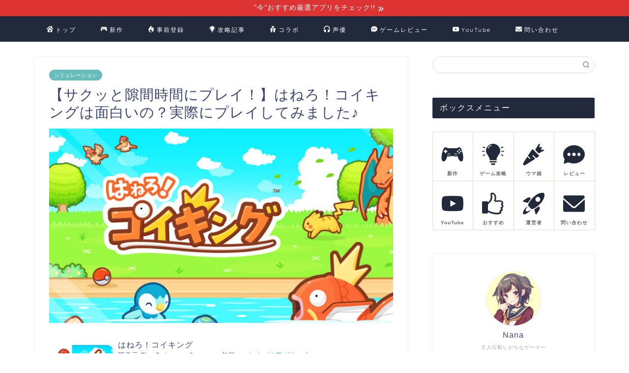

--- FILE ---
content_type: text/html; charset=UTF-8
request_url: https://nana-gameapp.com/hanerokoiking/
body_size: 23522
content:
<!DOCTYPE html>
<html lang="ja">
<head prefix="og: http://ogp.me/ns# fb: http://ogp.me/ns/fb# article: http://ogp.me/ns/article#">
<meta charset="utf-8">
<meta http-equiv="X-UA-Compatible" content="IE=edge">
<meta name="viewport" content="width=device-width, initial-scale=1">
<!-- ここからOGP -->
<meta property="og:type" content="blog">
<meta property="og:title" content="【サクッと隙間時間にプレイ！】はねろ！コイキングは面白いの？実際にプレイしてみました♪｜NanaのGameラボ"> 
<meta property="og:url" content="https://nana-gameapp.com/hanerokoiking/"> 
<meta property="og:description" content="はねろ！コイキング 開発元:The Pokemon Company 無料 posted withアプリーチ   ▲こちら"> 
<meta property="og:image" content="https://nana-gameapp.com/wp-content/uploads/2022/03/アフィリサムネ-93.png">
<meta property="og:site_name" content="NanaのGameラボ">
<meta property="fb:admins" content="">
<meta name="twitter:card" content="summary_large_image">
<meta name="twitter:site" content="@NanaGamelab">
<!-- ここまでOGP --> 
<meta name="description" itemprop="description" content="はねろ！コイキング 開発元:The Pokemon Company 無料 posted withアプリーチ   ▲こちら" >
<title>【サクッと隙間時間にプレイ！】はねろ！コイキングは面白いの？実際にプレイしてみました♪｜NanaのGameラボ</title>
<meta name='robots' content='max-image-preview:large' />
<link rel='dns-prefetch' href='//ajax.googleapis.com' />
<link rel='dns-prefetch' href='//cdnjs.cloudflare.com' />
<link rel='dns-prefetch' href='//use.fontawesome.com' />
<link rel="alternate" type="application/rss+xml" title="NanaのGameラボ &raquo; フィード" href="https://nana-gameapp.com/feed/" />
<link rel="alternate" type="application/rss+xml" title="NanaのGameラボ &raquo; コメントフィード" href="https://nana-gameapp.com/comments/feed/" />
<link rel="alternate" type="application/rss+xml" title="NanaのGameラボ &raquo; 【サクッと隙間時間にプレイ！】はねろ！コイキングは面白いの？実際にプレイしてみました♪ のコメントのフィード" href="https://nana-gameapp.com/hanerokoiking/feed/" />
<link rel="alternate" title="oEmbed (JSON)" type="application/json+oembed" href="https://nana-gameapp.com/wp-json/oembed/1.0/embed?url=https%3A%2F%2Fnana-gameapp.com%2Fhanerokoiking%2F" />
<link rel="alternate" title="oEmbed (XML)" type="text/xml+oembed" href="https://nana-gameapp.com/wp-json/oembed/1.0/embed?url=https%3A%2F%2Fnana-gameapp.com%2Fhanerokoiking%2F&#038;format=xml" />
<style id='wp-img-auto-sizes-contain-inline-css' type='text/css'>
img:is([sizes=auto i],[sizes^="auto," i]){contain-intrinsic-size:3000px 1500px}
/*# sourceURL=wp-img-auto-sizes-contain-inline-css */
</style>
<style id='wp-block-library-inline-css' type='text/css'>
:root{--wp-block-synced-color:#7a00df;--wp-block-synced-color--rgb:122,0,223;--wp-bound-block-color:var(--wp-block-synced-color);--wp-editor-canvas-background:#ddd;--wp-admin-theme-color:#007cba;--wp-admin-theme-color--rgb:0,124,186;--wp-admin-theme-color-darker-10:#006ba1;--wp-admin-theme-color-darker-10--rgb:0,107,160.5;--wp-admin-theme-color-darker-20:#005a87;--wp-admin-theme-color-darker-20--rgb:0,90,135;--wp-admin-border-width-focus:2px}@media (min-resolution:192dpi){:root{--wp-admin-border-width-focus:1.5px}}.wp-element-button{cursor:pointer}:root .has-very-light-gray-background-color{background-color:#eee}:root .has-very-dark-gray-background-color{background-color:#313131}:root .has-very-light-gray-color{color:#eee}:root .has-very-dark-gray-color{color:#313131}:root .has-vivid-green-cyan-to-vivid-cyan-blue-gradient-background{background:linear-gradient(135deg,#00d084,#0693e3)}:root .has-purple-crush-gradient-background{background:linear-gradient(135deg,#34e2e4,#4721fb 50%,#ab1dfe)}:root .has-hazy-dawn-gradient-background{background:linear-gradient(135deg,#faaca8,#dad0ec)}:root .has-subdued-olive-gradient-background{background:linear-gradient(135deg,#fafae1,#67a671)}:root .has-atomic-cream-gradient-background{background:linear-gradient(135deg,#fdd79a,#004a59)}:root .has-nightshade-gradient-background{background:linear-gradient(135deg,#330968,#31cdcf)}:root .has-midnight-gradient-background{background:linear-gradient(135deg,#020381,#2874fc)}:root{--wp--preset--font-size--normal:16px;--wp--preset--font-size--huge:42px}.has-regular-font-size{font-size:1em}.has-larger-font-size{font-size:2.625em}.has-normal-font-size{font-size:var(--wp--preset--font-size--normal)}.has-huge-font-size{font-size:var(--wp--preset--font-size--huge)}.has-text-align-center{text-align:center}.has-text-align-left{text-align:left}.has-text-align-right{text-align:right}.has-fit-text{white-space:nowrap!important}#end-resizable-editor-section{display:none}.aligncenter{clear:both}.items-justified-left{justify-content:flex-start}.items-justified-center{justify-content:center}.items-justified-right{justify-content:flex-end}.items-justified-space-between{justify-content:space-between}.screen-reader-text{border:0;clip-path:inset(50%);height:1px;margin:-1px;overflow:hidden;padding:0;position:absolute;width:1px;word-wrap:normal!important}.screen-reader-text:focus{background-color:#ddd;clip-path:none;color:#444;display:block;font-size:1em;height:auto;left:5px;line-height:normal;padding:15px 23px 14px;text-decoration:none;top:5px;width:auto;z-index:100000}html :where(.has-border-color){border-style:solid}html :where([style*=border-top-color]){border-top-style:solid}html :where([style*=border-right-color]){border-right-style:solid}html :where([style*=border-bottom-color]){border-bottom-style:solid}html :where([style*=border-left-color]){border-left-style:solid}html :where([style*=border-width]){border-style:solid}html :where([style*=border-top-width]){border-top-style:solid}html :where([style*=border-right-width]){border-right-style:solid}html :where([style*=border-bottom-width]){border-bottom-style:solid}html :where([style*=border-left-width]){border-left-style:solid}html :where(img[class*=wp-image-]){height:auto;max-width:100%}:where(figure){margin:0 0 1em}html :where(.is-position-sticky){--wp-admin--admin-bar--position-offset:var(--wp-admin--admin-bar--height,0px)}@media screen and (max-width:600px){html :where(.is-position-sticky){--wp-admin--admin-bar--position-offset:0px}}
.has-text-align-justify{text-align:justify;}
/*# sourceURL=wp-block-library-inline-css */
</style><style id='global-styles-inline-css' type='text/css'>
:root{--wp--preset--aspect-ratio--square: 1;--wp--preset--aspect-ratio--4-3: 4/3;--wp--preset--aspect-ratio--3-4: 3/4;--wp--preset--aspect-ratio--3-2: 3/2;--wp--preset--aspect-ratio--2-3: 2/3;--wp--preset--aspect-ratio--16-9: 16/9;--wp--preset--aspect-ratio--9-16: 9/16;--wp--preset--color--black: #000000;--wp--preset--color--cyan-bluish-gray: #abb8c3;--wp--preset--color--white: #ffffff;--wp--preset--color--pale-pink: #f78da7;--wp--preset--color--vivid-red: #cf2e2e;--wp--preset--color--luminous-vivid-orange: #ff6900;--wp--preset--color--luminous-vivid-amber: #fcb900;--wp--preset--color--light-green-cyan: #7bdcb5;--wp--preset--color--vivid-green-cyan: #00d084;--wp--preset--color--pale-cyan-blue: #8ed1fc;--wp--preset--color--vivid-cyan-blue: #0693e3;--wp--preset--color--vivid-purple: #9b51e0;--wp--preset--gradient--vivid-cyan-blue-to-vivid-purple: linear-gradient(135deg,rgb(6,147,227) 0%,rgb(155,81,224) 100%);--wp--preset--gradient--light-green-cyan-to-vivid-green-cyan: linear-gradient(135deg,rgb(122,220,180) 0%,rgb(0,208,130) 100%);--wp--preset--gradient--luminous-vivid-amber-to-luminous-vivid-orange: linear-gradient(135deg,rgb(252,185,0) 0%,rgb(255,105,0) 100%);--wp--preset--gradient--luminous-vivid-orange-to-vivid-red: linear-gradient(135deg,rgb(255,105,0) 0%,rgb(207,46,46) 100%);--wp--preset--gradient--very-light-gray-to-cyan-bluish-gray: linear-gradient(135deg,rgb(238,238,238) 0%,rgb(169,184,195) 100%);--wp--preset--gradient--cool-to-warm-spectrum: linear-gradient(135deg,rgb(74,234,220) 0%,rgb(151,120,209) 20%,rgb(207,42,186) 40%,rgb(238,44,130) 60%,rgb(251,105,98) 80%,rgb(254,248,76) 100%);--wp--preset--gradient--blush-light-purple: linear-gradient(135deg,rgb(255,206,236) 0%,rgb(152,150,240) 100%);--wp--preset--gradient--blush-bordeaux: linear-gradient(135deg,rgb(254,205,165) 0%,rgb(254,45,45) 50%,rgb(107,0,62) 100%);--wp--preset--gradient--luminous-dusk: linear-gradient(135deg,rgb(255,203,112) 0%,rgb(199,81,192) 50%,rgb(65,88,208) 100%);--wp--preset--gradient--pale-ocean: linear-gradient(135deg,rgb(255,245,203) 0%,rgb(182,227,212) 50%,rgb(51,167,181) 100%);--wp--preset--gradient--electric-grass: linear-gradient(135deg,rgb(202,248,128) 0%,rgb(113,206,126) 100%);--wp--preset--gradient--midnight: linear-gradient(135deg,rgb(2,3,129) 0%,rgb(40,116,252) 100%);--wp--preset--font-size--small: 13px;--wp--preset--font-size--medium: 20px;--wp--preset--font-size--large: 36px;--wp--preset--font-size--x-large: 42px;--wp--preset--spacing--20: 0.44rem;--wp--preset--spacing--30: 0.67rem;--wp--preset--spacing--40: 1rem;--wp--preset--spacing--50: 1.5rem;--wp--preset--spacing--60: 2.25rem;--wp--preset--spacing--70: 3.38rem;--wp--preset--spacing--80: 5.06rem;--wp--preset--shadow--natural: 6px 6px 9px rgba(0, 0, 0, 0.2);--wp--preset--shadow--deep: 12px 12px 50px rgba(0, 0, 0, 0.4);--wp--preset--shadow--sharp: 6px 6px 0px rgba(0, 0, 0, 0.2);--wp--preset--shadow--outlined: 6px 6px 0px -3px rgb(255, 255, 255), 6px 6px rgb(0, 0, 0);--wp--preset--shadow--crisp: 6px 6px 0px rgb(0, 0, 0);}:where(.is-layout-flex){gap: 0.5em;}:where(.is-layout-grid){gap: 0.5em;}body .is-layout-flex{display: flex;}.is-layout-flex{flex-wrap: wrap;align-items: center;}.is-layout-flex > :is(*, div){margin: 0;}body .is-layout-grid{display: grid;}.is-layout-grid > :is(*, div){margin: 0;}:where(.wp-block-columns.is-layout-flex){gap: 2em;}:where(.wp-block-columns.is-layout-grid){gap: 2em;}:where(.wp-block-post-template.is-layout-flex){gap: 1.25em;}:where(.wp-block-post-template.is-layout-grid){gap: 1.25em;}.has-black-color{color: var(--wp--preset--color--black) !important;}.has-cyan-bluish-gray-color{color: var(--wp--preset--color--cyan-bluish-gray) !important;}.has-white-color{color: var(--wp--preset--color--white) !important;}.has-pale-pink-color{color: var(--wp--preset--color--pale-pink) !important;}.has-vivid-red-color{color: var(--wp--preset--color--vivid-red) !important;}.has-luminous-vivid-orange-color{color: var(--wp--preset--color--luminous-vivid-orange) !important;}.has-luminous-vivid-amber-color{color: var(--wp--preset--color--luminous-vivid-amber) !important;}.has-light-green-cyan-color{color: var(--wp--preset--color--light-green-cyan) !important;}.has-vivid-green-cyan-color{color: var(--wp--preset--color--vivid-green-cyan) !important;}.has-pale-cyan-blue-color{color: var(--wp--preset--color--pale-cyan-blue) !important;}.has-vivid-cyan-blue-color{color: var(--wp--preset--color--vivid-cyan-blue) !important;}.has-vivid-purple-color{color: var(--wp--preset--color--vivid-purple) !important;}.has-black-background-color{background-color: var(--wp--preset--color--black) !important;}.has-cyan-bluish-gray-background-color{background-color: var(--wp--preset--color--cyan-bluish-gray) !important;}.has-white-background-color{background-color: var(--wp--preset--color--white) !important;}.has-pale-pink-background-color{background-color: var(--wp--preset--color--pale-pink) !important;}.has-vivid-red-background-color{background-color: var(--wp--preset--color--vivid-red) !important;}.has-luminous-vivid-orange-background-color{background-color: var(--wp--preset--color--luminous-vivid-orange) !important;}.has-luminous-vivid-amber-background-color{background-color: var(--wp--preset--color--luminous-vivid-amber) !important;}.has-light-green-cyan-background-color{background-color: var(--wp--preset--color--light-green-cyan) !important;}.has-vivid-green-cyan-background-color{background-color: var(--wp--preset--color--vivid-green-cyan) !important;}.has-pale-cyan-blue-background-color{background-color: var(--wp--preset--color--pale-cyan-blue) !important;}.has-vivid-cyan-blue-background-color{background-color: var(--wp--preset--color--vivid-cyan-blue) !important;}.has-vivid-purple-background-color{background-color: var(--wp--preset--color--vivid-purple) !important;}.has-black-border-color{border-color: var(--wp--preset--color--black) !important;}.has-cyan-bluish-gray-border-color{border-color: var(--wp--preset--color--cyan-bluish-gray) !important;}.has-white-border-color{border-color: var(--wp--preset--color--white) !important;}.has-pale-pink-border-color{border-color: var(--wp--preset--color--pale-pink) !important;}.has-vivid-red-border-color{border-color: var(--wp--preset--color--vivid-red) !important;}.has-luminous-vivid-orange-border-color{border-color: var(--wp--preset--color--luminous-vivid-orange) !important;}.has-luminous-vivid-amber-border-color{border-color: var(--wp--preset--color--luminous-vivid-amber) !important;}.has-light-green-cyan-border-color{border-color: var(--wp--preset--color--light-green-cyan) !important;}.has-vivid-green-cyan-border-color{border-color: var(--wp--preset--color--vivid-green-cyan) !important;}.has-pale-cyan-blue-border-color{border-color: var(--wp--preset--color--pale-cyan-blue) !important;}.has-vivid-cyan-blue-border-color{border-color: var(--wp--preset--color--vivid-cyan-blue) !important;}.has-vivid-purple-border-color{border-color: var(--wp--preset--color--vivid-purple) !important;}.has-vivid-cyan-blue-to-vivid-purple-gradient-background{background: var(--wp--preset--gradient--vivid-cyan-blue-to-vivid-purple) !important;}.has-light-green-cyan-to-vivid-green-cyan-gradient-background{background: var(--wp--preset--gradient--light-green-cyan-to-vivid-green-cyan) !important;}.has-luminous-vivid-amber-to-luminous-vivid-orange-gradient-background{background: var(--wp--preset--gradient--luminous-vivid-amber-to-luminous-vivid-orange) !important;}.has-luminous-vivid-orange-to-vivid-red-gradient-background{background: var(--wp--preset--gradient--luminous-vivid-orange-to-vivid-red) !important;}.has-very-light-gray-to-cyan-bluish-gray-gradient-background{background: var(--wp--preset--gradient--very-light-gray-to-cyan-bluish-gray) !important;}.has-cool-to-warm-spectrum-gradient-background{background: var(--wp--preset--gradient--cool-to-warm-spectrum) !important;}.has-blush-light-purple-gradient-background{background: var(--wp--preset--gradient--blush-light-purple) !important;}.has-blush-bordeaux-gradient-background{background: var(--wp--preset--gradient--blush-bordeaux) !important;}.has-luminous-dusk-gradient-background{background: var(--wp--preset--gradient--luminous-dusk) !important;}.has-pale-ocean-gradient-background{background: var(--wp--preset--gradient--pale-ocean) !important;}.has-electric-grass-gradient-background{background: var(--wp--preset--gradient--electric-grass) !important;}.has-midnight-gradient-background{background: var(--wp--preset--gradient--midnight) !important;}.has-small-font-size{font-size: var(--wp--preset--font-size--small) !important;}.has-medium-font-size{font-size: var(--wp--preset--font-size--medium) !important;}.has-large-font-size{font-size: var(--wp--preset--font-size--large) !important;}.has-x-large-font-size{font-size: var(--wp--preset--font-size--x-large) !important;}
/*# sourceURL=global-styles-inline-css */
</style>
<style id='classic-theme-styles-inline-css' type='text/css'>
/*! This file is auto-generated */
.wp-block-button__link{color:#fff;background-color:#32373c;border-radius:9999px;box-shadow:none;text-decoration:none;padding:calc(.667em + 2px) calc(1.333em + 2px);font-size:1.125em}.wp-block-file__button{background:#32373c;color:#fff;text-decoration:none}
/*# sourceURL=/wp-includes/css/classic-themes.min.css */
</style>
<!-- <link rel='stylesheet' id='contact-form-7-css' href='https://nana-gameapp.com/wp-content/cache/autoptimize/css/autoptimize_single_e6fae855021a88a0067fcc58121c594f.css?ver=5.5.5' type='text/css' media='all' /> -->
<!-- <link rel='stylesheet' id='nrci_methods-css' href='https://nana-gameapp.com/wp-content/cache/autoptimize/css/autoptimize_single_bde77e350a5337ed089233c6975cbe60.css?ver=6.9' type='text/css' media='all' /> -->
<!-- <link rel='stylesheet' id='toc-screen-css' href='https://nana-gameapp.com/wp-content/plugins/table-of-contents-plus/screen.min.css?ver=2106' type='text/css' media='all' /> -->
<!-- <link rel='stylesheet' id='theme-style-css' href='https://nana-gameapp.com/wp-content/cache/autoptimize/css/autoptimize_single_9bace77d2d0bd22220b77aa1fc71446e.css?ver=6.9' type='text/css' media='all' /> -->
<link rel="stylesheet" type="text/css" href="//nana-gameapp.com/wp-content/cache/wpfc-minified/4apko12/e4gzj.css" media="all"/>
<link rel='stylesheet' id='fontawesome-style-css' href='https://use.fontawesome.com/releases/v5.6.3/css/all.css?ver=6.9' type='text/css' media='all' />
<link rel='stylesheet' id='swiper-style-css' href='https://cdnjs.cloudflare.com/ajax/libs/Swiper/4.0.7/css/swiper.min.css?ver=6.9' type='text/css' media='all' />
<!-- <link rel='stylesheet' id='recent-posts-widget-with-thumbnails-public-style-css' href='https://nana-gameapp.com/wp-content/cache/autoptimize/css/autoptimize_single_17cb45a014a028d6413c83fd7f51b302.css?ver=7.1.1' type='text/css' media='all' /> -->
<!-- <link rel='stylesheet' id='jetpack_css-css' href='https://nana-gameapp.com/wp-content/cache/autoptimize/css/autoptimize_single_b92b5844b5af10ed3c9a9b37fddfce34.css?ver=10.6.2' type='text/css' media='all' /> -->
<link rel="stylesheet" type="text/css" href="//nana-gameapp.com/wp-content/cache/wpfc-minified/6wak2dfi/e4gzj.css" media="all"/>
<script defer id="nrci_methods-js-extra" src="[data-uri]"></script>
<script type="text/javascript" async='async' src="https://nana-gameapp.com/wp-content/cache/autoptimize/js/autoptimize_single_38624f1e3e7bd0bac8881df563274ed3.js" id="nrci_methods-js"></script>
<link rel="https://api.w.org/" href="https://nana-gameapp.com/wp-json/" /><link rel="alternate" title="JSON" type="application/json" href="https://nana-gameapp.com/wp-json/wp/v2/posts/460" /><link rel="canonical" href="https://nana-gameapp.com/hanerokoiking/" />
<link rel='shortlink' href='https://nana-gameapp.com/?p=460' />
<style type='text/css'>img#wpstats{display:none}</style>
<style type="text/css">
#wrapper{
background-color: #fff;
background-image: url();
}
.related-entry-headline-text span:before,
#comment-title span:before,
#reply-title span:before{
background-color: #21293a;
border-color: #21293a!important;
}
#breadcrumb:after,
#page-top a{	
background-color: #21293a;
}
footer{
background-color: #21293a;
}
.footer-inner a,
#copyright,
#copyright-center{
border-color: #fff!important;
color: #fff!important;
}
#footer-widget-area
{
border-color: #fff!important;
}
.page-top-footer a{
color: #21293a!important;
}
#breadcrumb ul li,
#breadcrumb ul li a{
color: #21293a!important;
}
body,
a,
a:link,
a:visited,
.my-profile,
.widgettitle,
.tabBtn-mag label{
color: #3b4675;
}
a:hover{
color: #dd3333;
}
.widget_nav_menu ul > li > a:before,
.widget_categories ul > li > a:before,
.widget_pages ul > li > a:before,
.widget_recent_entries ul > li > a:before,
.widget_archive ul > li > a:before,
.widget_archive form:after,
.widget_categories form:after,
.widget_nav_menu ul > li > ul.sub-menu > li > a:before,
.widget_categories ul > li > .children > li > a:before,
.widget_pages ul > li > .children > li > a:before,
.widget_nav_menu ul > li > ul.sub-menu > li > ul.sub-menu li > a:before,
.widget_categories ul > li > .children > li > .children li > a:before,
.widget_pages ul > li > .children > li > .children li > a:before{
color: #21293a;
}
.widget_nav_menu ul .sub-menu .sub-menu li a:before{
background-color: #3b4675!important;
}
footer .footer-widget,
footer .footer-widget a,
footer .footer-widget ul li,
.footer-widget.widget_nav_menu ul > li > a:before,
.footer-widget.widget_categories ul > li > a:before,
.footer-widget.widget_recent_entries ul > li > a:before,
.footer-widget.widget_pages ul > li > a:before,
.footer-widget.widget_archive ul > li > a:before,
footer .widget_tag_cloud .tagcloud a:before{
color: #fff!important;
border-color: #fff!important;
}
footer .footer-widget .widgettitle{
color: #fff!important;
border-color: #69bcbc!important;
}
footer .widget_nav_menu ul .children .children li a:before,
footer .widget_categories ul .children .children li a:before,
footer .widget_nav_menu ul .sub-menu .sub-menu li a:before{
background-color: #fff!important;
}
#drawernav a:hover,
.post-list-title,
#prev-next p,
#toc_container .toc_list li a{
color: #3b4675!important;
}
#header-box{
background-color: #21293a;
}
@media (min-width: 768px) {
.top-image-meta{
margin-top: calc(0px - 30px);
}
}
@media (min-width: 1200px) {
.top-image-meta{
margin-top: calc(0px);
}
}
.pickup-contents:before{
background-color: #21293a!important;
}
.main-image-text{
color: #555;
}
.main-image-text-sub{
color: #555;
}
@media (min-width: 481px) {
#site-info{
padding-top: 15px!important;
padding-bottom: 15px!important;
}
}
#site-info span a{
color: #ffffff!important;
}
#headmenu .headsns .line a svg{
fill: #f4f4f4!important;
}
#headmenu .headsns a,
#headmenu{
color: #f4f4f4!important;
border-color:#f4f4f4!important;
}
.profile-follow .line-sns a svg{
fill: #21293a!important;
}
.profile-follow .line-sns a:hover svg{
fill: #69bcbc!important;
}
.profile-follow a{
color: #21293a!important;
border-color:#21293a!important;
}
.profile-follow a:hover,
#headmenu .headsns a:hover{
color:#69bcbc!important;
border-color:#69bcbc!important;
}
.search-box:hover{
color:#69bcbc!important;
border-color:#69bcbc!important;
}
#header #headmenu .headsns .line a:hover svg{
fill:#69bcbc!important;
}
.cps-icon-bar,
#navtoggle:checked + .sp-menu-open .cps-icon-bar{
background-color: #ffffff;
}
#nav-container{
background-color: #21293a;
}
.menu-box .menu-item svg{
fill:#ffffff;
}
#drawernav ul.menu-box > li > a,
#drawernav2 ul.menu-box > li > a,
#drawernav3 ul.menu-box > li > a,
#drawernav4 ul.menu-box > li > a,
#drawernav5 ul.menu-box > li > a,
#drawernav ul.menu-box > li.menu-item-has-children:after,
#drawernav2 ul.menu-box > li.menu-item-has-children:after,
#drawernav3 ul.menu-box > li.menu-item-has-children:after,
#drawernav4 ul.menu-box > li.menu-item-has-children:after,
#drawernav5 ul.menu-box > li.menu-item-has-children:after{
color: #ffffff!important;
}
#drawernav ul.menu-box li a,
#drawernav2 ul.menu-box li a,
#drawernav3 ul.menu-box li a,
#drawernav4 ul.menu-box li a,
#drawernav5 ul.menu-box li a{
font-size: 12px!important;
}
#drawernav3 ul.menu-box > li{
color: #3b4675!important;
}
#drawernav4 .menu-box > .menu-item > a:after,
#drawernav3 .menu-box > .menu-item > a:after,
#drawernav .menu-box > .menu-item > a:after{
background-color: #ffffff!important;
}
#drawernav2 .menu-box > .menu-item:hover,
#drawernav5 .menu-box > .menu-item:hover{
border-top-color: #21293a!important;
}
.cps-info-bar a{
background-color: #dd3333!important;
}
@media (min-width: 768px) {
.post-list-mag .post-list-item:not(:nth-child(2n)){
margin-right: 2.6%;
}
}
@media (min-width: 768px) {
#tab-1:checked ~ .tabBtn-mag li [for="tab-1"]:after,
#tab-2:checked ~ .tabBtn-mag li [for="tab-2"]:after,
#tab-3:checked ~ .tabBtn-mag li [for="tab-3"]:after,
#tab-4:checked ~ .tabBtn-mag li [for="tab-4"]:after{
border-top-color: #21293a!important;
}
.tabBtn-mag label{
border-bottom-color: #21293a!important;
}
}
#tab-1:checked ~ .tabBtn-mag li [for="tab-1"],
#tab-2:checked ~ .tabBtn-mag li [for="tab-2"],
#tab-3:checked ~ .tabBtn-mag li [for="tab-3"],
#tab-4:checked ~ .tabBtn-mag li [for="tab-4"],
#prev-next a.next:after,
#prev-next a.prev:after,
.more-cat-button a:hover span:before{
background-color: #21293a!important;
}
.swiper-slide .post-list-cat,
.post-list-mag .post-list-cat,
.post-list-mag3col .post-list-cat,
.post-list-mag-sp1col .post-list-cat,
.swiper-pagination-bullet-active,
.pickup-cat,
.post-list .post-list-cat,
#breadcrumb .bcHome a:hover span:before,
.popular-item:nth-child(1) .pop-num,
.popular-item:nth-child(2) .pop-num,
.popular-item:nth-child(3) .pop-num{
background-color: #69bcbc!important;
}
.sidebar-btn a,
.profile-sns-menu{
background-color: #69bcbc!important;
}
.sp-sns-menu a,
.pickup-contents-box a:hover .pickup-title{
border-color: #21293a!important;
color: #21293a!important;
}
.pickup-image:after{
display: none;
}
.pro-line svg{
fill: #21293a!important;
}
.cps-post-cat a,
.meta-cat,
.popular-cat{
background-color: #69bcbc!important;
border-color: #69bcbc!important;
}
.tagicon,
.tag-box a,
#toc_container .toc_list > li,
#toc_container .toc_title{
color: #21293a!important;
}
.widget_tag_cloud a::before{
color: #3b4675!important;
}
.tag-box a,
#toc_container:before{
border-color: #21293a!important;
}
.cps-post-cat a:hover{
color: #dd3333!important;
}
.pagination li:not([class*="current"]) a:hover,
.widget_tag_cloud a:hover{
background-color: #21293a!important;
}
.pagination li:not([class*="current"]) a:hover{
opacity: 0.5!important;
}
.pagination li.current a{
background-color: #21293a!important;
border-color: #21293a!important;
}
.nextpage a:hover span {
color: #21293a!important;
border-color: #21293a!important;
}
.cta-content:before{
background-color: #6FBFCA!important;
}
.cta-text,
.info-title{
color: #fff!important;
}
#footer-widget-area.footer_style1 .widgettitle{
border-color: #69bcbc!important;
}
.sidebar_style1 .widgettitle,
.sidebar_style5 .widgettitle{
border-color: #21293a!important;
}
.sidebar_style2 .widgettitle,
.sidebar_style4 .widgettitle,
.sidebar_style6 .widgettitle,
#home-bottom-widget .widgettitle,
#home-top-widget .widgettitle,
#post-bottom-widget .widgettitle,
#post-top-widget .widgettitle{
background-color: #21293a!important;
}
#home-bottom-widget .widget_search .search-box input[type="submit"],
#home-top-widget .widget_search .search-box input[type="submit"],
#post-bottom-widget .widget_search .search-box input[type="submit"],
#post-top-widget .widget_search .search-box input[type="submit"]{
background-color: #69bcbc!important;
}
.tn-logo-size{
font-size: 40%!important;
}
@media (min-width: 481px) {
.tn-logo-size img{
width: calc(40%*0.5)!important;
}
}
@media (min-width: 768px) {
.tn-logo-size img{
width: calc(40%*2.2)!important;
}
}
@media (min-width: 1200px) {
.tn-logo-size img{
width: 40%!important;
}
}
.sp-logo-size{
font-size: 120%!important;
}
.sp-logo-size img{
width: 120%!important;
}
.cps-post-main ul > li:before,
.cps-post-main ol > li:before{
background-color: #69bcbc!important;
}
.profile-card .profile-title{
background-color: #21293a!important;
}
.profile-card{
border-color: #21293a!important;
}
.cps-post-main a{
color:#008db7;
}
.cps-post-main .marker{
background: -webkit-linear-gradient( transparent 60%, #ffcedb 0% ) ;
background: linear-gradient( transparent 60%, #ffcedb 0% ) ;
}
.cps-post-main .marker2{
background: -webkit-linear-gradient( transparent 60%, #a9eaf2 0% ) ;
background: linear-gradient( transparent 60%, #a9eaf2 0% ) ;
}
.cps-post-main .jic-sc{
color:#21293a;
}
.simple-box1{
border-color:#ef9b9b!important;
}
.simple-box2{
border-color:#f2bf7d!important;
}
.simple-box3{
border-color:#b5e28a!important;
}
.simple-box4{
border-color:#7badd8!important;
}
.simple-box4:before{
background-color: #7badd8;
}
.simple-box5{
border-color:#e896c7!important;
}
.simple-box5:before{
background-color: #e896c7;
}
.simple-box6{
background-color:#fffdef!important;
}
.simple-box7{
border-color:#def1f9!important;
}
.simple-box7:before{
background-color:#def1f9!important;
}
.simple-box8{
border-color:#96ddc1!important;
}
.simple-box8:before{
background-color:#96ddc1!important;
}
.simple-box9:before{
background-color:#e1c0e8!important;
}
.simple-box9:after{
border-color:#e1c0e8 #e1c0e8 #fff #fff!important;
}
.kaisetsu-box1:before,
.kaisetsu-box1-title{
background-color:#ffb49e!important;
}
.kaisetsu-box2{
border-color:#89c2f4!important;
}
.kaisetsu-box2-title{
background-color:#89c2f4!important;
}
.kaisetsu-box4{
border-color:#ea91a9!important;
}
.kaisetsu-box4-title{
background-color:#ea91a9!important;
}
.kaisetsu-box5:before{
background-color:#57b3ba!important;
}
.kaisetsu-box5-title{
background-color:#57b3ba!important;
}
.concept-box1{
border-color:#85db8f!important;
}
.concept-box1:after{
background-color:#85db8f!important;
}
.concept-box1:before{
content:"ポイント"!important;
color:#85db8f!important;
}
.concept-box2{
border-color:#f7cf6a!important;
}
.concept-box2:after{
background-color:#f7cf6a!important;
}
.concept-box2:before{
content:"注意点"!important;
color:#f7cf6a!important;
}
.concept-box3{
border-color:#86cee8!important;
}
.concept-box3:after{
background-color:#86cee8!important;
}
.concept-box3:before{
content:"良い例"!important;
color:#86cee8!important;
}
.concept-box4{
border-color:#ed8989!important;
}
.concept-box4:after{
background-color:#ed8989!important;
}
.concept-box4:before{
content:"悪い例"!important;
color:#ed8989!important;
}
.concept-box5{
border-color:#9e9e9e!important;
}
.concept-box5:after{
background-color:#9e9e9e!important;
}
.concept-box5:before{
content:"参考"!important;
color:#9e9e9e!important;
}
.concept-box6{
border-color:#8eaced!important;
}
.concept-box6:after{
background-color:#8eaced!important;
}
.concept-box6:before{
content:"メモ"!important;
color:#8eaced!important;
}
.innerlink-box1,
.blog-card{
border-color:#73bc9b!important;
}
.innerlink-box1-title{
background-color:#73bc9b!important;
border-color:#73bc9b!important;
}
.innerlink-box1:before,
.blog-card-hl-box{
background-color:#73bc9b!important;
}
.jin-ac-box01-title::after{
color: #21293a;
}
.color-button01 a,
.color-button01 a:hover,
.color-button01:before{
background-color: #008db7!important;
}
.top-image-btn-color a,
.top-image-btn-color a:hover,
.top-image-btn-color:before{
background-color: #ffcd44!important;
}
.color-button02 a,
.color-button02 a:hover,
.color-button02:before{
background-color: #d9333f!important;
}
.color-button01-big a,
.color-button01-big a:hover,
.color-button01-big:before{
background-color: #3296d1!important;
}
.color-button01-big a,
.color-button01-big:before{
border-radius: 5px!important;
}
.color-button01-big a{
padding-top: 20px!important;
padding-bottom: 20px!important;
}
.color-button02-big a,
.color-button02-big a:hover,
.color-button02-big:before{
background-color: #83d159!important;
}
.color-button02-big a,
.color-button02-big:before{
border-radius: 40px!important;
}
.color-button02-big a{
padding-top: 20px!important;
padding-bottom: 20px!important;
}
.color-button01-big{
width: 75%!important;
}
.color-button02-big{
width: 75%!important;
}
.top-image-btn-color:before,
.color-button01:before,
.color-button02:before,
.color-button01-big:before,
.color-button02-big:before{
bottom: -1px;
left: -1px;
width: 100%;
height: 100%;
border-radius: 6px;
box-shadow: 0px 1px 5px 0px rgba(0, 0, 0, 0.25);
-webkit-transition: all .4s;
transition: all .4s;
}
.top-image-btn-color a:hover,
.color-button01 a:hover,
.color-button02 a:hover,
.color-button01-big a:hover,
.color-button02-big a:hover{
-webkit-transform: translateY(2px);
transform: translateY(2px);
-webkit-filter: brightness(0.95);
filter: brightness(0.95);
}
.top-image-btn-color:hover:before,
.color-button01:hover:before,
.color-button02:hover:before,
.color-button01-big:hover:before,
.color-button02-big:hover:before{
-webkit-transform: translateY(2px);
transform: translateY(2px);
box-shadow: none!important;
}
.h2-style01 h2,
.h2-style02 h2:before,
.h2-style03 h2,
.h2-style04 h2:before,
.h2-style05 h2,
.h2-style07 h2:before,
.h2-style07 h2:after,
.h3-style03 h3:before,
.h3-style02 h3:before,
.h3-style05 h3:before,
.h3-style07 h3:before,
.h2-style08 h2:after,
.h2-style10 h2:before,
.h2-style10 h2:after,
.h3-style02 h3:after,
.h4-style02 h4:before{
background-color: #21293a!important;
}
.h3-style01 h3,
.h3-style04 h3,
.h3-style05 h3,
.h3-style06 h3,
.h4-style01 h4,
.h2-style02 h2,
.h2-style08 h2,
.h2-style08 h2:before,
.h2-style09 h2,
.h4-style03 h4{
border-color: #21293a!important;
}
.h2-style05 h2:before{
border-top-color: #21293a!important;
}
.h2-style06 h2:before,
.sidebar_style3 .widgettitle:after{
background-image: linear-gradient(
-45deg,
transparent 25%,
#21293a 25%,
#21293a 50%,
transparent 50%,
transparent 75%,
#21293a 75%,
#21293a			);
}
.jin-h2-icons.h2-style02 h2 .jic:before,
.jin-h2-icons.h2-style04 h2 .jic:before,
.jin-h2-icons.h2-style06 h2 .jic:before,
.jin-h2-icons.h2-style07 h2 .jic:before,
.jin-h2-icons.h2-style08 h2 .jic:before,
.jin-h2-icons.h2-style09 h2 .jic:before,
.jin-h2-icons.h2-style10 h2 .jic:before,
.jin-h3-icons.h3-style01 h3 .jic:before,
.jin-h3-icons.h3-style02 h3 .jic:before,
.jin-h3-icons.h3-style03 h3 .jic:before,
.jin-h3-icons.h3-style04 h3 .jic:before,
.jin-h3-icons.h3-style05 h3 .jic:before,
.jin-h3-icons.h3-style06 h3 .jic:before,
.jin-h3-icons.h3-style07 h3 .jic:before,
.jin-h4-icons.h4-style01 h4 .jic:before,
.jin-h4-icons.h4-style02 h4 .jic:before,
.jin-h4-icons.h4-style03 h4 .jic:before,
.jin-h4-icons.h4-style04 h4 .jic:before{
color:#21293a;
}
@media all and (-ms-high-contrast:none){
*::-ms-backdrop, .color-button01:before,
.color-button02:before,
.color-button01-big:before,
.color-button02-big:before{
background-color: #595857!important;
}
}
.jin-lp-h2 h2,
.jin-lp-h2 h2{
background-color: transparent!important;
border-color: transparent!important;
color: #3b4675!important;
}
.jincolumn-h3style2{
border-color:#21293a!important;
}
.jinlph2-style1 h2:first-letter{
color:#21293a!important;
}
.jinlph2-style2 h2,
.jinlph2-style3 h2{
border-color:#21293a!important;
}
.jin-photo-title .jin-fusen1-down,
.jin-photo-title .jin-fusen1-even,
.jin-photo-title .jin-fusen1-up{
border-left-color:#21293a;
}
.jin-photo-title .jin-fusen2,
.jin-photo-title .jin-fusen3{
background-color:#21293a;
}
.jin-photo-title .jin-fusen2:before,
.jin-photo-title .jin-fusen3:before {
border-top-color: #21293a;
}
.has-huge-font-size{
font-size:42px!important;
}
.has-large-font-size{
font-size:36px!important;
}
.has-medium-font-size{
font-size:20px!important;
}
.has-normal-font-size{
font-size:16px!important;
}
.has-small-font-size{
font-size:13px!important;
}
</style>
<noscript><style>.lazyload[data-src]{display:none !important;}</style></noscript><style>.lazyload{background-image:none !important;}.lazyload:before{background-image:none !important;}</style><link rel="icon" href="https://nana-gameapp.com/wp-content/uploads/2022/02/cropped-download20211104234406-32x32.png" sizes="32x32" />
<link rel="icon" href="https://nana-gameapp.com/wp-content/uploads/2022/02/cropped-download20211104234406-192x192.png" sizes="192x192" />
<link rel="apple-touch-icon" href="https://nana-gameapp.com/wp-content/uploads/2022/02/cropped-download20211104234406-180x180.png" />
<meta name="msapplication-TileImage" content="https://nana-gameapp.com/wp-content/uploads/2022/02/cropped-download20211104234406-270x270.png" />
<style type="text/css" id="wp-custom-css">
/************************************
** ボックスナビ
************************************/
.p-nav{
margin:2em 0;/* 全体外余白 */
padding:0;/* 全体内余白 */
}
.p-nav ul{
display:-webkit-box;
display:-ms-flexbox;
display:flex;
-ms-flex-wrap: wrap;
flex-wrap: wrap;
-webkit-box-pack: center;
-ms-flex-pack: center;
justify-content: center;
list-style:none;
margin:0 !important;
padding:0 !important;
border:none;
}
.p-nav ul li{
-ms-flex-preferred-size: calc(100%/4);/* 4列 */
flex-basis: calc(100%/4);/* 4列 */
margin:0 !important;
padding:0 !important;
text-align:center;
box-shadow: inset 1px 1px 0 0 #e0ddd1, 1px 1px 0 0 #e0ddd1, 1px 0 0 0 #e0ddd1;/* 罫線 */
display:-webkit-box;
display:-ms-flexbox;
display:flex;
-webkit-box-align: center;
-ms-flex-align: center;
align-items: center;
-webkit-box-orient: vertical;
-webkit-box-direction: reverse;
-ms-flex-direction: column-reverse;
flex-direction: column-reverse;
min-height:100px;/* 最低の高さ */
cursor:pointer;
background:#fff;/* 背景色 */
}
.p-nav ul li:hover{
z-index:2;
box-shadow: inset 2px 2px 0 0 #f6a068, 2px 2px 0 0 #f6a068, 2px 0 0 0 #f6a068, 0 2px 0 0 #f6a068;/* 罫線(マウスホバー) */
transition: 0.35s ease-in-out;
}
.p-nav ul li:before{
content:unset !important;
}
.p-nav ul li a{
display:block;
padding: 0.5em 1em;/* 内余白 */
text-decoration:none;
width:100%;
}
.p-nav ul li a:hover{
background:none;
opacity:1;
}
.p-nav ul li a img{
max-width:50% !important;/* 画像横幅 */
height: auto !important;
filter: drop-shadow(0px 0px 3px rgba(0,0,0,0.1));/* 画像影 */
display: inline-block;
}
.p-nav .p-nav-title{
display: block;
color: #666;/* 文字色 */
font-size: 0.7em;/* 文字大きさ */
letter-spacing: 1px;
font-weight: 600;/* 文字太さ */
text-align: center;
line-height: 1.5;/* 文字行間高さ */
}
#sidebar
.sidebar .p-nav ul li{
-ms-flex-preferred-size: calc(100%/2);/* 2列 */
flex-basis: calc(100%/2);/* 2列 */
}
/* スマホ */
@media screen and (max-width: 559px) {
.p-nav ul li{
-ms-flex-preferred-size: calc(100%/2);/* 2列 */
flex-basis: calc(100%/2);/* 2列 */
}
}
/* fontawesome */
.p-nav ul li a i,.p-nav ul li a svg{
font-size: 40px;/* アイコン大きさ */
padding: 10px 0;/* アイコン余白 */
color: #21293a;/* アイコン色 */
display:inline-block;
}
.pickup-contents-box .pickup-contents {
box-sizing: initial;
}		</style>
<!--カエレバCSS-->
<!--アプリーチCSS-->
<!-- <link rel='stylesheet' id='word_balloon_user_style-css' href='https://nana-gameapp.com/wp-content/plugins/word-balloon/css/word_balloon_user.min.css?ver=4.18.4' type='text/css' media='all' /> -->
<!-- <link rel='stylesheet' id='word_balloon_skin_talk-css' href='https://nana-gameapp.com/wp-content/plugins/word-balloon/css/skin/word_balloon_talk.min.css?ver=4.18.4' type='text/css' media='all' /> -->
<!-- <link rel='stylesheet' id='word_balloon_inview_style-css' href='https://nana-gameapp.com/wp-content/plugins/word-balloon/css/word_balloon_inview.min.css?ver=4.18.4' type='text/css' media='all' /> -->
<link rel="stylesheet" type="text/css" href="//nana-gameapp.com/wp-content/cache/wpfc-minified/eh2t4e8k/e4kyd.css" media="all"/>
</head>
<body class="wp-singular post-template-default single single-post postid-460 single-format-standard wp-theme-jin" id="nofont-style">
<script data-cfasync="false" data-no-defer="1">var ewww_webp_supported=false;</script>
<div id="wrapper">
<div id="scroll-content" class="animate-off">
<!--ヘッダー-->
<div class="cps-info-bar animate-off">
<a href="https://nana-gameapp.com/gensen/"><span>"今"おすすめ厳選アプリをチェック!!</span></a>
</div>
<!--ヘッダー画像-->
<!--ヘッダー画像-->
<!--グローバルナビゲーション layout1-->
<div id="nav-container" class="header-style9-animate animate-off">
<div class="header-style6-box">
<div id="drawernav4" class="ef">
<nav class="fixed-content"><ul class="menu-box"><li class="menu-item menu-item-type-custom menu-item-object-custom menu-item-home current-post-parent menu-item-9"><a href="http://nana-gameapp.com"><span><i class="jic jin-ifont-home" aria-hidden="true"></i></span>トップ</a></li>
<li class="menu-item menu-item-type-taxonomy menu-item-object-category menu-item-1331"><a href="https://nana-gameapp.com/category/gamereview/shinsaku/"><span><i class="jic jin-ifont-game" aria-hidden="true"></i></span>新作</a></li>
<li class="menu-item menu-item-type-taxonomy menu-item-object-category menu-item-1322"><a href="https://nana-gameapp.com/category/jizen/"><span><i class="jic jin-ifont-fire" aria-hidden="true"></i></span>事前登録</a></li>
<li class="menu-item menu-item-type-taxonomy menu-item-object-category menu-item-64"><a href="https://nana-gameapp.com/category/strategy-gamereview/"><span><i class="jic jin-ifont-bulb" aria-hidden="true"></i></span>攻略記事</a></li>
<li class="menu-item menu-item-type-taxonomy menu-item-object-category menu-item-1405"><a href="https://nana-gameapp.com/category/kollabo/"><span><i class="jic jin-ifont-couple" aria-hidden="true"></i></span>コラボ</a></li>
<li class="menu-item menu-item-type-taxonomy menu-item-object-category menu-item-1406"><a href="https://nana-gameapp.com/category/seiyu/"><span><i class="jic jin-ifont-headphone" aria-hidden="true"></i></span>声優</a></li>
<li class="menu-item menu-item-type-taxonomy menu-item-object-category current-post-ancestor menu-item-has-children menu-item-45"><a href="https://nana-gameapp.com/category/gamereview/"><span><i class="jic jin-ifont-comment" aria-hidden="true"></i></span>ゲームレビュー</a>
<ul class="sub-menu">
<li class="menu-item menu-item-type-taxonomy menu-item-object-category menu-item-46"><a href="https://nana-gameapp.com/category/gamereview/action/">アクション</a></li>
<li class="menu-item menu-item-type-taxonomy menu-item-object-category menu-item-47"><a href="https://nana-gameapp.com/category/gamereview/adventure/">アドベンチャー</a></li>
<li class="menu-item menu-item-type-taxonomy menu-item-object-category menu-item-48"><a href="https://nana-gameapp.com/category/gamereview/indies/">インディーズ</a></li>
<li class="menu-item menu-item-type-taxonomy menu-item-object-category menu-item-49"><a href="https://nana-gameapp.com/category/gamereview/card/">カード</a></li>
<li class="menu-item menu-item-type-taxonomy menu-item-object-category menu-item-50"><a href="https://nana-gameapp.com/category/gamereview/casino/">カジノ</a></li>
<li class="menu-item menu-item-type-taxonomy menu-item-object-category menu-item-51"><a href="https://nana-gameapp.com/category/gamereview/casual/">カジュアル</a></li>
<li class="menu-item menu-item-type-taxonomy menu-item-object-category current-post-ancestor current-menu-parent current-post-parent menu-item-52"><a href="https://nana-gameapp.com/category/gamereview/simulation/">シミュレーション</a></li>
<li class="menu-item menu-item-type-taxonomy menu-item-object-category menu-item-53"><a href="https://nana-gameapp.com/category/gamereview/strategy/">ストラテジー</a></li>
<li class="menu-item menu-item-type-taxonomy menu-item-object-category menu-item-54"><a href="https://nana-gameapp.com/category/gamereview/sports/">スポーツ</a></li>
<li class="menu-item menu-item-type-taxonomy menu-item-object-category menu-item-55"><a href="https://nana-gameapp.com/category/gamereview/trivia/">トリビア</a></li>
<li class="menu-item menu-item-type-taxonomy menu-item-object-category menu-item-56"><a href="https://nana-gameapp.com/category/gamereview/puzzle/">パズル</a></li>
<li class="menu-item menu-item-type-taxonomy menu-item-object-category menu-item-57"><a href="https://nana-gameapp.com/category/gamereview/family/">ファミリー</a></li>
<li class="menu-item menu-item-type-taxonomy menu-item-object-category menu-item-58"><a href="https://nana-gameapp.com/category/gamereview/board/">ボード</a></li>
<li class="menu-item menu-item-type-taxonomy menu-item-object-category menu-item-59"><a href="https://nana-gameapp.com/category/gamereview/music/">ミュージック</a></li>
<li class="menu-item menu-item-type-taxonomy menu-item-object-category menu-item-60"><a href="https://nana-gameapp.com/category/gamereview/racing/">レーシング</a></li>
<li class="menu-item menu-item-type-taxonomy menu-item-object-category menu-item-61"><a href="https://nana-gameapp.com/category/gamereview/rpg/">ロールプレイング</a></li>
<li class="menu-item menu-item-type-taxonomy menu-item-object-category menu-item-62"><a href="https://nana-gameapp.com/category/gamereview/kids/">子供向け</a></li>
</ul>
</li>
<li class="menu-item menu-item-type-custom menu-item-object-custom menu-item-1574"><a href="https://www.youtube.com/channel/UCaxGREnqTY-pEsGoCE2z8Zg"><span><i class="jic jin-ifont-youtube" aria-hidden="true"></i></span>YouTube</a></li>
<li class="menu-item menu-item-type-custom menu-item-object-custom menu-item-44"><a href="https://nana-gameapp.com/contactform/"><span><i class="jic jin-ifont-mail" aria-hidden="true"></i></span>問い合わせ</a></li>
</ul></nav>			</div>
</div>
</div>
<!--グローバルナビゲーション layout1-->
<!--ヘッダー-->
<div class="clearfix"></div>
<div id="contents">
<!--メインコンテンツ-->
<main id="main-contents" class="main-contents article_style1 animate-off" itemprop="mainContentOfPage">
<section class="cps-post-box hentry">
<article class="cps-post">
<header class="cps-post-header">
<span class="cps-post-cat category-simulation" itemprop="keywords"><a href="https://nana-gameapp.com/category/gamereview/simulation/" style="background-color:!important;">シミュレーション</a></span>
<h1 class="cps-post-title entry-title" itemprop="headline">【サクッと隙間時間にプレイ！】はねろ！コイキングは面白いの？実際にプレイしてみました♪</h1>
<div class="cps-post-meta vcard">
<span class="writer fn" itemprop="author" itemscope itemtype="https://schema.org/Person"><span itemprop="name">nana</span></span>
<span class="cps-post-date-box">
<div style="display: none;">
<span class="cps-post-date"><i class="jic jin-ifont-watch" aria-hidden="true"></i>&nbsp;<time class="entry-date date published" datetime="2022-03-20T16:25:55+09:00">2022年3月20日</time></span>
<time class="entry-date date updated" datetime="2022-03-21T09:24:44+09:00"><span class="cps-post-date"><i class="jic jin-ifont-reload" aria-hidden="true"></i>&nbsp;2022.03.21</span></time>
</div>
</span>
</div>
</header>
<div class="cps-post-thumb jin-thumb-original" itemscope itemtype="https://schema.org/ImageObject">
<img src="[data-uri]" class="attachment-large_size size-large_size wp-post-image lazyload" alt="" width ="760" height ="430" decoding="async" fetchpriority="high" data-src="https://nana-gameapp.com/wp-content/uploads/2022/03/アフィリサムネ-93.png" /><noscript><img src="https://nana-gameapp.com/wp-content/uploads/2022/03/アフィリサムネ-93.png" class="attachment-large_size size-large_size wp-post-image" alt="" width ="760" height ="430" decoding="async" fetchpriority="high" data-eio="l" /></noscript>											</div>
<div class="cps-post-main-box">
<div class="cps-post-main jin-h2-icons jin-checkcircleicon-h2   h2-style01 h3-style02 h4-style01 entry-content m-size m-size-sp" itemprop="articleBody">
<div class="clearfix"></div>
<div id="appreach-box" style="text-align: left;">
<img decoding="async" id="appreach-image" style="float: left; margin: 10px; width: 25%; max-width: 120px; border-radius: 10%;" src="[data-uri]" alt="はねろ！コイキング" data-src="https://is2-ssl.mzstatic.com/image/thumb/Purple124/v4/16/4d/8e/164d8e57-e3c2-e467-5e29-20a3050e1eed/source/512x512bb.jpg" class="lazyload" /><noscript><img decoding="async" id="appreach-image" style="float: left; margin: 10px; width: 25%; max-width: 120px; border-radius: 10%;" src="https://is2-ssl.mzstatic.com/image/thumb/Purple124/v4/16/4d/8e/164d8e57-e3c2-e467-5e29-20a3050e1eed/source/512x512bb.jpg" alt="はねろ！コイキング" data-eio="l" /></noscript>
<div class="appreach-info" style="margin: 10px;">
<div id="appreach-appname">はねろ！コイキング</div>
<div id="appreach-developer" style="font-size: 80%; display: inline-block;">開発元:<span id="appreach-developerurl">The Pokemon Company</span></div>
<div id="appreach-price" style="font-size: 80%; display: inline-block;">無料</div>
<div class="appreach-powered" style="font-size: 80%; display: inline-block;">posted with<a title="アプリーチ" href="https://mama-hack.com/app-reach/" target="_blank" rel="nofollow noopener">アプリーチ</a></div>
<div class="appreach-links" style="float: left;">
<div id="appreach-itunes-link" style="display: inline-block;"><a id="appreach-itunes" href="https://apps.apple.com/jp/app/%25E3%2581%25AF%25E3%2581%25AD%25E3%2582%258D-%25E3%2582%25B3%25E3%2582%25A4%25E3%2582%25AD%25E3%2583%25B3%25E3%2582%25B0/id1162679453?uo=4" target="_blank" rel="nofollow noopener"><img decoding="async" style="height: 40px; width: 135px;" src="[data-uri]" data-src="https://nabettu.github.io/appreach/img/itune_ja.svg" class="lazyload" /><noscript><img decoding="async" style="height: 40px; width: 135px;" src="https://nabettu.github.io/appreach/img/itune_ja.svg" data-eio="l" /></noscript></a></div>
<div id="appreach-gplay-link" style="display: inline-block;"><a id="appreach-gplay" href="https://play.google.com/store/apps/details?id=jp.pokemon.koiking" target="_blank" rel="nofollow noopener"><img decoding="async" style="height: 40px; width: 134.5px;" src="[data-uri]" data-src="https://nabettu.github.io/appreach/img/gplay_ja.png" class="lazyload" /><noscript><img decoding="async" style="height: 40px; width: 134.5px;" src="https://nabettu.github.io/appreach/img/gplay_ja.png" data-eio="l" /></noscript></a></div>
</div>
</div>
<div class="appreach-footer" style="margin-bottom: 10px; clear: left;"><span style="font-size: 1em; letter-spacing: 0.05em;"> </span></div>
</div>
<p style="text-align: center;"><span style="font-size: 20px; color: #ff0000;"><strong>▲こちらからダウンロード▲</strong></span></p>
<div class="w_b_box w_b_w100 w_b_flex">
<div class="w_b_wrap w_b_wrap_talk w_b_L w_b_flex w_b_div" style="">
<div class="w_b_ava_box w_b_relative w_b_ava_L w_b_col w_b_f_n w_b_div">
<div class="w_b_icon_wrap w_b_relative w_b_div">
<div class="w_b_ava_wrap w_b_direction_L w_b_mp0 w_b_div">
<div class="w_b_ava_effect w_b_relative w_b_oh w_b_radius w_b_size_M w_b_div" style="">
<img decoding="async" src="[data-uri]" width="96" height="96" alt="Nana" class="w_b_ava_img w_b_w100 w_b_h100  w_b_mp0 w_b_img lazyload" style="" data-src="https://nana-gameapp.com/wp-content/uploads/2022/02/cropped-download20211104234406.png" /><noscript><img decoding="async" src="https://nana-gameapp.com/wp-content/uploads/2022/02/cropped-download20211104234406.png" width="96" height="96" alt="Nana" class="w_b_ava_img w_b_w100 w_b_h100  w_b_mp0 w_b_img" style="" data-eio="l" /></noscript>
</div>
</div>
</div>
<div class="w_b_name w_b_w100 w_b_lh w_b_name_C w_b_ta_C w_b_mp0 w_b_div">Nana</div>
</div>
<div class="w_b_bal_box w_b_bal_L w_b_relative w_b_direction_L w_b_w100 w_b_div">
<div class="w_b_space w_b_mp0 w_b_div"><svg version="1.1" xmlns="http://www.w3.org/2000/svg" xmlns:xlink="http://www.w3.org/1999/xlink" x="0px" y="0px" width="1" height="38" viewBox="0 0 1 1" fill="transparent" stroke="transparent" stroke-miterlimit="10" class="w_b_db w_b_mp0"><polygon fill="transparent" stroke="transparent" points="0,1 0,1 0,1 0,1 "/></svg></div>
<div class="w_b_bal_outer w_b_flex w_b_mp0 w_b_relative w_b_div" style="">
<div class="w_b_bal_wrap w_b_bal_wrap_L w_b_div">
<div class="w_b_bal w_b_relative w_b_talk w_b_talk_L w_b_shadow_L w_b_ta_L w_b_div">
<div class="w_b_quote w_b_div">こんにちはっ！Nanaです！『はねろ！コイキング』を紹介していくね♪</div>
</div>
</div>
</div>
</div>
</div>
</div>
<div id="toc_container" class="no_bullets"><p class="toc_title">Contents</p><ul class="toc_list"><li><a href="#i"><span class="toc_number toc_depth_1">1</span> どんなアプリ？</a><ul><li><a href="#i-2"><span class="toc_number toc_depth_2">1.1</span> 最弱ポケモンが主人公！</a></li></ul></li><li><a href="#i-3"><span class="toc_number toc_depth_1">2</span> ここが特徴！</a><ul><li><a href="#i-4"><span class="toc_number toc_depth_2">2.1</span> 「はねる力」を競うゲーム</a></li></ul></li><li><a href="#i-5"><span class="toc_number toc_depth_1">3</span> 序盤の攻略方法</a><ul><li><a href="#i-6"><span class="toc_number toc_depth_2">3.1</span> リーグに負けても気にしない</a></li></ul></li><li><a href="#i-7"><span class="toc_number toc_depth_1">4</span> ユーザーからの声</a><ul><li><a href="#i-8"><span class="toc_number toc_depth_2">4.1</span> 残念ポイント( ；∀；)</a></li></ul></li><li><a href="#i-9"><span class="toc_number toc_depth_1">5</span> おわり</a></li></ul></div>
<h2><span id="i">どんなアプリ？</span></h2>
<h3 id="toc1" class="rev_read"><span id="i-2">最弱ポケモンが主人公！</span></h3>
<p><div class="video"><iframe title="【公式】『はねろ！コイキング』紹介映像" width="500" height="281"  frameborder="0" allow="accelerometer; autoplay; clipboard-write; encrypted-media; gyroscope; picture-in-picture; web-share" referrerpolicy="strict-origin-when-cross-origin" allowfullscreen data-src="https://www.youtube.com/embed/3vl53xrGQ6A?feature=oembed" class="lazyload"></iframe></div></p>
<p>『はねろ！コイキング』は、「ポケットモンスター」の世界で最弱ポケモンでお馴染みの「コイキング」が主人公となった<strong><span style="color: #ff0000;">育成シミュレーションゲーム</span></strong>です。</p>
<p>プレイヤーはコイキングのブリーダーとして、最も高く飛びはねる活きのいいコイキングにするために、8つのリーグに挑戦し、チャンピオンを目指すコイキングとの物語が始まります。</p>
<p>「たべもの」を与えたり、「とっくん」させたりすると<strong><span style="color: #ff0000;">「はねる力」</span></strong>を上げることができます。</p>
<p>育成できるポケモンはコイキングのみですが、個体によってサイズや模様、個性が様々です。「ぶち模様」などいろんな模様のコイキングをコレクションする楽しみがあります。</p>
<div class="introduction">
<p>コイキングの魅力を最大限にPRしている本作品。初代ポケモンを愛していたユーザーはもちろん、いまポケモンを楽しんでいる子供たちにもオススメな作品です！</p>
</div>
<h2><span id="i-3">ここが特徴！</span></h2>
<h3 id="toc2" class="rev_read"><span id="i-4">「はねる力」を競うゲーム</span></h3>
<p><img decoding="async" src="[data-uri]" alt="はねろ！コイキング（ポケモンアプリ）イメージ" data-src="https://cdn.amz.appget.com/c/wp-content/uploads/2017/11/69675_main_1.jpg" class="lazyload" /><noscript><img decoding="async" src="https://cdn.amz.appget.com/c/wp-content/uploads/2017/11/69675_main_1.jpg" alt="はねろ！コイキング（ポケモンアプリ）イメージ" data-eio="l" /></noscript>本作のゲーム内容は<strong><span style="color: #ff0000;">「はねる力」つまりジャンプ力を競う内容</span></strong>で、何十メートル&#8230;何百メートルとあり得ないくらいはね上がり、調子に乗ってはね続けていると上空でとりポケモンのビジョンに捕まってしまうという何ともシュールなゲームです。</p>
<p>簡単な操作方法で誰でも気軽にコイキングを育成することができます。</p>
<p>強力な技は覚えません。とにかく、<strong>はねる！はねる！はねまくります！</strong>はねまくってコイキングをどんどん成長させていきましょう。</p>
<h2><span id="i-5">序盤の攻略方法</span></h2>
<h3 id="toc3" class="rev_read"><span id="i-6">リーグに負けても気にしない</span></h3>
<p><img decoding="async" src="[data-uri]" alt="はねろ！コイキング（ポケモンアプリ） androidアプリスクリーンショット3" data-src="https://cdn.amz.appget.com/c/wp-content/uploads/2017/11/69675_screen_3.jpg" class="lazyload" /><noscript><img decoding="async" src="https://cdn.amz.appget.com/c/wp-content/uploads/2017/11/69675_screen_3.jpg" alt="はねろ！コイキング（ポケモンアプリ） androidアプリスクリーンショット3" data-eio="l" /></noscript>ゲームの進め方は<span style="color: #ff0000;"><strong>「たべもの」を与えたりや「とっくん」を行ってきながら、「はねる力」を上げて</strong></span>いき、リーグ戦に挑戦していく&#8230;そして、コイキングの成長に限界が来たら、世代交代をして更に強力なコイキングを育成していくというような流れです。</p>
<p>リーグ戦で負けても特にぷれやーのデメリットなどはないので、「はねる力」がある程度向上しているのであればガンガン挑戦していきましょう。</p>
<h2><span id="i-7">ユーザーからの声</span></h2>
<div class="w_b_box w_b_w100 w_b_flex">
<div class="w_b_wrap w_b_wrap_talk w_b_L w_b_flex w_b_div" style="">
<div class="w_b_ava_box w_b_relative w_b_ava_L w_b_col w_b_f_n w_b_div">
<div class="w_b_icon_wrap w_b_relative w_b_div">
<div class="w_b_ava_wrap w_b_direction_L w_b_mp0 w_b_div">
<div class="w_b_ava_effect w_b_relative w_b_oh w_b_radius w_b_size_M w_b_div" style="">
<img decoding="async" src="[data-uri]" width="96" height="96" alt="ユーザー" class="w_b_ava_img w_b_w100 w_b_h100  w_b_mp0 w_b_img lazyload" style="" data-src="https://nana-gameapp.com/wp-content/plugins/word-balloon/img/mystery_men.svg" /><noscript><img decoding="async" src="https://nana-gameapp.com/wp-content/plugins/word-balloon/img/mystery_men.svg" width="96" height="96" alt="ユーザー" class="w_b_ava_img w_b_w100 w_b_h100  w_b_mp0 w_b_img" style="" data-eio="l" /></noscript>
</div>
</div>
</div>
<div class="w_b_name w_b_w100 w_b_lh w_b_name_C w_b_ta_C w_b_mp0 w_b_div">ユーザー</div>
</div>
<div class="w_b_bal_box w_b_bal_L w_b_relative w_b_direction_L w_b_w100 w_b_div">
<div class="w_b_space w_b_mp0 w_b_div"><svg version="1.1" xmlns="http://www.w3.org/2000/svg" xmlns:xlink="http://www.w3.org/1999/xlink" x="0px" y="0px" width="1" height="38" viewBox="0 0 1 1" fill="transparent" stroke="transparent" stroke-miterlimit="10" class="w_b_db w_b_mp0"><polygon fill="transparent" stroke="transparent" points="0,1 0,1 0,1 0,1 "/></svg></div>
<div class="w_b_bal_outer w_b_flex w_b_mp0 w_b_relative w_b_div" style="">
<div class="w_b_bal_wrap w_b_bal_wrap_L w_b_div">
<div class="w_b_bal w_b_relative w_b_talk w_b_talk_L w_b_shadow_L w_b_ta_L w_b_div">
<div class="w_b_quote w_b_div">感動的な終わり方で何だか寂しさを&#8230;<br />
<span class="jinstar" style="color:#ffc32c; font-size:16px;"><i class="jic jin-ifont-star"></i><i class="jic jin-ifont-star"></i><i class="jic jin-ifont-star"></i><i class="jic jin-ifont-star"></i><i class="jic jin-ifont-star"></i></span><br />
このゲームは、ポケモンのコイキングを育てる楽しいゲーム。いっぱいデコレーションし、特訓を積み重ね、リーグに立ち、失敗し、それでも立ち上がり、絆を深める！だけどお別れしてしまい、また新しいコイキングと、絆を深めていく！</div>
</div>
</div>
</div>
</div>
</div>
</div>
<div class="w_b_box w_b_w100 w_b_flex w_b_mla w_b_jc_fe">
<div class="w_b_wrap w_b_wrap_talk w_b_R w_b_flex w_b_jc_fe w_b_div" style="">
<div class="w_b_bal_box w_b_bal_R w_b_relative w_b_direction_R w_b_w100 w_b_div">
<div class="w_b_space w_b_mp0 w_b_div"><svg version="1.1" xmlns="http://www.w3.org/2000/svg" xmlns:xlink="http://www.w3.org/1999/xlink" x="0px" y="0px" width="1" height="38" viewBox="0 0 1 1" fill="transparent" stroke="transparent" stroke-miterlimit="10" class="w_b_db w_b_mp0"><polygon fill="transparent" stroke="transparent" points="0,1 0,1 0,1 0,1 "/></svg></div>
<div class="w_b_bal_outer w_b_flex w_b_mp0 w_b_relative w_b_div" style="">
<div class="w_b_bal_wrap w_b_bal_wrap_R w_b_div">
<div class="w_b_bal w_b_relative w_b_talk w_b_talk_R w_b_shadow_R w_b_ta_L w_b_div">
<div class="w_b_quote w_b_div">飽きるっ！！！！<br />
<span class="jinstar" style="color:#ffc32c; font-size:16px;"><i class="jic jin-ifont-star"></i><i class="jic jin-ifont-star"></i><i class="jic jin-ifont-starblank"></i><i class="jic jin-ifont-starblank"></i><i class="jic jin-ifont-starblank"></i></span><br />
ずーーーーっと同じ事を繰り返しているだけ。結局レベル上限があるのでコイキング一体につき行けるところはほぼ決まっている。&#8230;しかし、このゲーム世代交代しすぎ。</div>
</div>
</div>
</div>
</div>
<div class="w_b_ava_box w_b_relative w_b_ava_R w_b_col w_b_f_n w_b_div">
<div class="w_b_icon_wrap w_b_relative w_b_div">
<div class="w_b_ava_wrap w_b_direction_R w_b_mp0 w_b_div">
<div class="w_b_ava_effect w_b_relative w_b_oh w_b_radius w_b_size_M w_b_div" style="">
<img decoding="async" src="[data-uri]" width="96" height="96" alt="ユーザー" class="w_b_ava_img w_b_w100 w_b_h100  w_b_mp0 w_b_img lazyload" style="" data-src="https://nana-gameapp.com/wp-content/plugins/word-balloon/img/mystery_men.svg" /><noscript><img decoding="async" src="https://nana-gameapp.com/wp-content/plugins/word-balloon/img/mystery_men.svg" width="96" height="96" alt="ユーザー" class="w_b_ava_img w_b_w100 w_b_h100  w_b_mp0 w_b_img" style="" data-eio="l" /></noscript>
</div>
</div>
</div>
<div class="w_b_name w_b_w100 w_b_lh w_b_name_C w_b_ta_C w_b_mp0 w_b_div">ユーザー</div>
</div>
</div>
</div>
<div class="w_b_box w_b_w100 w_b_flex">
<div class="w_b_wrap w_b_wrap_talk w_b_L w_b_flex w_b_div" style="">
<div class="w_b_ava_box w_b_relative w_b_ava_L w_b_col w_b_f_n w_b_div">
<div class="w_b_icon_wrap w_b_relative w_b_div">
<div class="w_b_ava_wrap w_b_direction_L w_b_mp0 w_b_div">
<div class="w_b_ava_effect w_b_relative w_b_oh w_b_radius w_b_size_M w_b_div" style="">
<img decoding="async" src="[data-uri]" width="96" height="96" alt="ユーザー" class="w_b_ava_img w_b_w100 w_b_h100  w_b_mp0 w_b_img lazyload" style="" data-src="https://nana-gameapp.com/wp-content/plugins/word-balloon/img/mystery_men.svg" /><noscript><img decoding="async" src="https://nana-gameapp.com/wp-content/plugins/word-balloon/img/mystery_men.svg" width="96" height="96" alt="ユーザー" class="w_b_ava_img w_b_w100 w_b_h100  w_b_mp0 w_b_img" style="" data-eio="l" /></noscript>
</div>
</div>
</div>
<div class="w_b_name w_b_w100 w_b_lh w_b_name_C w_b_ta_C w_b_mp0 w_b_div">ユーザー</div>
</div>
<div class="w_b_bal_box w_b_bal_L w_b_relative w_b_direction_L w_b_w100 w_b_div">
<div class="w_b_space w_b_mp0 w_b_div"><svg version="1.1" xmlns="http://www.w3.org/2000/svg" xmlns:xlink="http://www.w3.org/1999/xlink" x="0px" y="0px" width="1" height="38" viewBox="0 0 1 1" fill="transparent" stroke="transparent" stroke-miterlimit="10" class="w_b_db w_b_mp0"><polygon fill="transparent" stroke="transparent" points="0,1 0,1 0,1 0,1 "/></svg></div>
<div class="w_b_bal_outer w_b_flex w_b_mp0 w_b_relative w_b_div" style="">
<div class="w_b_bal_wrap w_b_bal_wrap_L w_b_div">
<div class="w_b_bal w_b_relative w_b_talk w_b_talk_L w_b_shadow_L w_b_ta_L w_b_div">
<div class="w_b_quote w_b_div">コイキングかわいいです<br />
<span class="jinstar" style="color:#ffc32c; font-size:16px;"><i class="jic jin-ifont-star"></i><i class="jic jin-ifont-star"></i><i class="jic jin-ifont-star"></i><i class="jic jin-ifont-star"></i><i class="jic jin-ifont-star"></i></span><br />
特訓ポイントが貯まるのも早いのでどんどんコイキングを育てられます。レアのコイキングを連れ去られたとおっしゃってる方がいますが、連れ去りイベントは一度しか起きませんし、その一度も条件を満たさなければ起きません。</div>
</div>
</div>
</div>
</div>
</div>
</div>
<div class="w_b_box w_b_w100 w_b_flex w_b_mla w_b_jc_fe">
<div class="w_b_wrap w_b_wrap_talk w_b_R w_b_flex w_b_jc_fe w_b_div" style="">
<div class="w_b_bal_box w_b_bal_R w_b_relative w_b_direction_R w_b_w100 w_b_div">
<div class="w_b_space w_b_mp0 w_b_div"><svg version="1.1" xmlns="http://www.w3.org/2000/svg" xmlns:xlink="http://www.w3.org/1999/xlink" x="0px" y="0px" width="1" height="38" viewBox="0 0 1 1" fill="transparent" stroke="transparent" stroke-miterlimit="10" class="w_b_db w_b_mp0"><polygon fill="transparent" stroke="transparent" points="0,1 0,1 0,1 0,1 "/></svg></div>
<div class="w_b_bal_outer w_b_flex w_b_mp0 w_b_relative w_b_div" style="">
<div class="w_b_bal_wrap w_b_bal_wrap_R w_b_div">
<div class="w_b_bal w_b_relative w_b_talk w_b_talk_R w_b_shadow_R w_b_ta_L w_b_div">
<div class="w_b_quote w_b_div">はねるだけ<br />
<span class="jinstar" style="color:#ffc32c; font-size:16px;"><i class="jic jin-ifont-star"></i><i class="jic jin-ifont-star"></i><i class="jic jin-ifont-star"></i><i class="jic jin-ifont-star"></i><i class="jic jin-ifont-starblank"></i></span><br />
コイキングの扱いが気の毒なほど&#8230;である事が前提で成立するゲーム。そこそこ最大レベルまで育ってしまうと結構簡単に世代交代してサヨナラしてしまう。</div>
</div>
</div>
</div>
</div>
<div class="w_b_ava_box w_b_relative w_b_ava_R w_b_col w_b_f_n w_b_div">
<div class="w_b_icon_wrap w_b_relative w_b_div">
<div class="w_b_ava_wrap w_b_direction_R w_b_mp0 w_b_div">
<div class="w_b_ava_effect w_b_relative w_b_oh w_b_radius w_b_size_M w_b_div" style="">
<img decoding="async" src="[data-uri]" width="96" height="96" alt="ユーザー" class="w_b_ava_img w_b_w100 w_b_h100  w_b_mp0 w_b_img lazyload" style="" data-src="https://nana-gameapp.com/wp-content/plugins/word-balloon/img/mystery_men.svg" /><noscript><img decoding="async" src="https://nana-gameapp.com/wp-content/plugins/word-balloon/img/mystery_men.svg" width="96" height="96" alt="ユーザー" class="w_b_ava_img w_b_w100 w_b_h100  w_b_mp0 w_b_img" style="" data-eio="l" /></noscript>
</div>
</div>
</div>
<div class="w_b_name w_b_w100 w_b_lh w_b_name_C w_b_ta_C w_b_mp0 w_b_div">ユーザー</div>
</div>
</div>
</div>
<h3><span id="i-8">残念ポイント( ；∀；)</span></h3>
<div class="w_b_box w_b_w100 w_b_flex">
<div class="w_b_wrap w_b_wrap_talk w_b_L w_b_flex w_b_div" style="">
<div class="w_b_ava_box w_b_relative w_b_ava_L w_b_col w_b_f_n w_b_div">
<div class="w_b_icon_wrap w_b_relative w_b_div">
<div class="w_b_ava_wrap w_b_direction_L w_b_mp0 w_b_div">
<div class="w_b_ava_effect w_b_relative w_b_oh w_b_radius w_b_size_M w_b_div" style="">
<img decoding="async" src="[data-uri]" width="96" height="96" alt="Nana" class="w_b_ava_img w_b_w100 w_b_h100  w_b_mp0 w_b_img lazyload" style="" data-src="https://nana-gameapp.com/wp-content/uploads/2022/02/cropped-download20211104234406.png" /><noscript><img decoding="async" src="https://nana-gameapp.com/wp-content/uploads/2022/02/cropped-download20211104234406.png" width="96" height="96" alt="Nana" class="w_b_ava_img w_b_w100 w_b_h100  w_b_mp0 w_b_img" style="" data-eio="l" /></noscript>
</div>
</div>
</div>
<div class="w_b_name w_b_w100 w_b_lh w_b_name_C w_b_ta_C w_b_mp0 w_b_div">Nana</div>
</div>
<div class="w_b_bal_box w_b_bal_L w_b_relative w_b_direction_L w_b_w100 w_b_div">
<div class="w_b_space w_b_mp0 w_b_div"><svg version="1.1" xmlns="http://www.w3.org/2000/svg" xmlns:xlink="http://www.w3.org/1999/xlink" x="0px" y="0px" width="1" height="38" viewBox="0 0 1 1" fill="transparent" stroke="transparent" stroke-miterlimit="10" class="w_b_db w_b_mp0"><polygon fill="transparent" stroke="transparent" points="0,1 0,1 0,1 0,1 "/></svg></div>
<div class="w_b_bal_outer w_b_flex w_b_mp0 w_b_relative w_b_div" style="">
<div class="w_b_bal_wrap w_b_bal_wrap_L w_b_div">
<div class="w_b_bal w_b_relative w_b_talk w_b_talk_L w_b_shadow_L w_b_ta_L w_b_div">
<div class="w_b_quote w_b_div">システム自体は至ってシンプルで物新しさは感じないかな</div>
</div>
</div>
</div>
</div>
</div>
</div>
<h2><span id="i-9">おわり</span></h2>
<div id="appreach-box" style="text-align: left;">
<img decoding="async" id="appreach-image" style="float: left; margin: 10px; width: 25%; max-width: 120px; border-radius: 10%;" src="[data-uri]" alt="はねろ！コイキング" data-src="https://is2-ssl.mzstatic.com/image/thumb/Purple124/v4/16/4d/8e/164d8e57-e3c2-e467-5e29-20a3050e1eed/source/512x512bb.jpg" class="lazyload" /><noscript><img decoding="async" id="appreach-image" style="float: left; margin: 10px; width: 25%; max-width: 120px; border-radius: 10%;" src="https://is2-ssl.mzstatic.com/image/thumb/Purple124/v4/16/4d/8e/164d8e57-e3c2-e467-5e29-20a3050e1eed/source/512x512bb.jpg" alt="はねろ！コイキング" data-eio="l" /></noscript>
<div class="appreach-info" style="margin: 10px;">
<div id="appreach-appname">はねろ！コイキング</div>
<div id="appreach-developer" style="font-size: 80%; display: inline-block;">開発元:<span id="appreach-developerurl">The Pokemon Company</span></div>
<div id="appreach-price" style="font-size: 80%; display: inline-block;">無料</div>
<div class="appreach-powered" style="font-size: 80%; display: inline-block;">posted with<a title="アプリーチ" href="https://mama-hack.com/app-reach/" target="_blank" rel="nofollow noopener">アプリーチ</a></div>
<div class="appreach-links" style="float: left;">
<div id="appreach-itunes-link" style="display: inline-block;"><a id="appreach-itunes" href="https://apps.apple.com/jp/app/%25E3%2581%25AF%25E3%2581%25AD%25E3%2582%258D-%25E3%2582%25B3%25E3%2582%25A4%25E3%2582%25AD%25E3%2583%25B3%25E3%2582%25B0/id1162679453?uo=4" target="_blank" rel="nofollow noopener"><img decoding="async" style="height: 40px; width: 135px;" src="[data-uri]" data-src="https://nabettu.github.io/appreach/img/itune_ja.svg" class="lazyload" /><noscript><img decoding="async" style="height: 40px; width: 135px;" src="https://nabettu.github.io/appreach/img/itune_ja.svg" data-eio="l" /></noscript></a></div>
<div id="appreach-gplay-link" style="display: inline-block;"><a id="appreach-gplay" href="https://play.google.com/store/apps/details?id=jp.pokemon.koiking" target="_blank" rel="nofollow noopener"><img decoding="async" style="height: 40px; width: 134.5px;" src="[data-uri]" data-src="https://nabettu.github.io/appreach/img/gplay_ja.png" class="lazyload" /><noscript><img decoding="async" style="height: 40px; width: 134.5px;" src="https://nabettu.github.io/appreach/img/gplay_ja.png" data-eio="l" /></noscript></a></div>
</div>
</div>
<div class="appreach-footer" style="margin-bottom: 10px; clear: left;"><span style="font-size: 1em; letter-spacing: 0.05em;"> </span></div>
</div>
<div class="w_b_box w_b_w100 w_b_flex">
<div class="w_b_wrap w_b_wrap_talk w_b_L w_b_flex w_b_div" style="">
<div class="w_b_ava_box w_b_relative w_b_ava_L w_b_col w_b_f_n w_b_div">
<div class="w_b_icon_wrap w_b_relative w_b_div">
<div class="w_b_ava_wrap w_b_direction_L w_b_mp0 w_b_div">
<div class="w_b_ava_effect w_b_relative w_b_oh w_b_radius w_b_size_M w_b_div" style="">
<img decoding="async" src="[data-uri]" width="96" height="96" alt="Nana" class="w_b_ava_img w_b_w100 w_b_h100  w_b_mp0 w_b_img lazyload" style="" data-src="https://nana-gameapp.com/wp-content/uploads/2022/02/cropped-download20211104234406.png" /><noscript><img decoding="async" src="https://nana-gameapp.com/wp-content/uploads/2022/02/cropped-download20211104234406.png" width="96" height="96" alt="Nana" class="w_b_ava_img w_b_w100 w_b_h100  w_b_mp0 w_b_img" style="" data-eio="l" /></noscript>
</div>
</div>
</div>
<div class="w_b_name w_b_w100 w_b_lh w_b_name_C w_b_ta_C w_b_mp0 w_b_div">Nana</div>
</div>
<div class="w_b_bal_box w_b_bal_L w_b_relative w_b_direction_L w_b_w100 w_b_div">
<div class="w_b_space w_b_mp0 w_b_div"><svg version="1.1" xmlns="http://www.w3.org/2000/svg" xmlns:xlink="http://www.w3.org/1999/xlink" x="0px" y="0px" width="1" height="38" viewBox="0 0 1 1" fill="transparent" stroke="transparent" stroke-miterlimit="10" class="w_b_db w_b_mp0"><polygon fill="transparent" stroke="transparent" points="0,1 0,1 0,1 0,1 "/></svg></div>
<div class="w_b_bal_outer w_b_flex w_b_mp0 w_b_relative w_b_div" style="">
<div class="w_b_bal_wrap w_b_bal_wrap_L w_b_div">
<div class="w_b_bal w_b_relative w_b_talk w_b_talk_L w_b_shadow_L w_b_ta_L w_b_div">
<div class="w_b_quote w_b_div">最弱なポケモンが主人公！これは面白い♪
</div>
</div>
</div>
</div>
</div>
</div>
</div>
<table class="cps-table03" style="height: 95px; width: 592px;">
<tbody>
<tr style="height: 19px;">
<td style="width: 162.3px; height: 19px;">配信日</td>
<td class="rankinginfo" style="height: 19px; width: 398.7px;">2017年5月17日</td>
</tr>
<tr style="height: 19px;">
<td style="width: 162.3px; height: 19px;">ジャンル</td>
<td class="rankinginfo" style="height: 19px; width: 398.7px;">シミュレーション</td>
</tr>
<tr style="height: 19px;">
<td style="width: 162.3px; height: 19px;">会社</td>
<td class="rankinginfo" style="height: 19px; width: 398.7px;">The Pokemon Company</td>
</tr>
<tr style="height: 19px;">
<td style="width: 162.3px; height: 19px;">対応OS</td>
<td style="width: 398.7px; height: 19px;">iOS,Android</td>
</tr>
<tr style="height: 19px;">
<td style="width: 162.3px; height: 19px;">公式サイト</td>
<td class="rankinginfo" style="height: 19px; width: 398.7px;"><a href="https://www.apppokemon.com/koiking/" target="_blank" rel="noopener">公式HP</a></td>
</tr>
</tbody>
</table>
<p>以上、NanaのGameラボでした～！</p>
<p>これからも<br />
<strong>サクッとできるスマホゲーム</strong>や<br />
<strong>ガッツリできるスマホゲーム</strong>や<br />
<strong>新作スマホアプリ</strong>など<br />
あなたに合った<br />
スマホアプリを紹介していくよ！</p>
<p>是非ゲームブログをチェックしてね♪</p>
<div class="clearfix"></div>
<div class="adarea-box">
</div>
<div class="related-ad-unit-area"></div>
</div>
</div>
</article>
</section>
<div class="toppost-list-box-simple">
<section class="related-entry-section toppost-list-box-inner">
<div class="related-entry-headline">
<div class="related-entry-headline-text ef"><span class="fa-headline"><i class="jic jin-ifont-post" aria-hidden="true"></i>RELATED POST</span></div>
</div>
<div class="post-list-mag3col-slide related-slide">
<div class="swiper-container2">
<ul class="swiper-wrapper">
<li class="swiper-slide">
<article class="post-list-item" itemscope itemtype="https://schema.org/BlogPosting">
<a class="post-list-link" rel="bookmark" href="https://nana-gameapp.com/windboys/" itemprop='mainEntityOfPage'>
<div class="post-list-inner">
<div class="post-list-thumb" itemprop="image" itemscope itemtype="https://schema.org/ImageObject">
<img src="[data-uri]" class="attachment-small_size size-small_size wp-post-image lazyload" alt="" width ="235" height ="132" decoding="async" data-src="https://nana-gameapp.com/wp-content/uploads/2022/03/アフィリサムネ-63-640x360.png" /><noscript><img src="https://nana-gameapp.com/wp-content/uploads/2022/03/アフィリサムネ-63-640x360.png" class="attachment-small_size size-small_size wp-post-image" alt="" width ="235" height ="132" decoding="async" data-eio="l" /></noscript>							<meta itemprop="url" content="https://nana-gameapp.com/wp-content/uploads/2022/03/アフィリサムネ-63-640x360.png">
<meta itemprop="width" content="320">
<meta itemprop="height" content="180">
</div>
<div class="post-list-meta vcard">
<span class="post-list-cat category-simulation" style="background-color:!important;" itemprop="keywords">シミュレーション</span>
<h2 class="post-list-title entry-title" itemprop="headline">【がっつりやり込みプレイ！】ウインドボーイズ！は面白いの？実際にプレイしてみました♪</h2>
<span class="writer fn" itemprop="author" itemscope itemtype="https://schema.org/Person"><span itemprop="name">nana</span></span>
<div class="post-list-publisher" itemprop="publisher" itemscope itemtype="https://schema.org/Organization">
<span itemprop="logo" itemscope itemtype="https://schema.org/ImageObject">
<span itemprop="url">https://nana-gameapp.com/wp-content/uploads/2022/10/アフィリアイコン画像-2.png</span>
</span>
<span itemprop="name">NanaのGameラボ</span>
</div>
</div>
</div>
</a>
</article>
</li>					<li class="swiper-slide">
<article class="post-list-item" itemscope itemtype="https://schema.org/BlogPosting">
<a class="post-list-link" rel="bookmark" href="https://nana-gameapp.com/aigisua/" itemprop='mainEntityOfPage'>
<div class="post-list-inner">
<div class="post-list-thumb" itemprop="image" itemscope itemtype="https://schema.org/ImageObject">
<img src="[data-uri]" class="attachment-small_size size-small_size wp-post-image lazyload" alt="" width ="235" height ="132" decoding="async" data-src="https://nana-gameapp.com/wp-content/uploads/2022/03/アフィリサムネ-2022-03-30T071443.832-640x360.png" /><noscript><img src="https://nana-gameapp.com/wp-content/uploads/2022/03/アフィリサムネ-2022-03-30T071443.832-640x360.png" class="attachment-small_size size-small_size wp-post-image" alt="" width ="235" height ="132" decoding="async" data-eio="l" /></noscript>							<meta itemprop="url" content="https://nana-gameapp.com/wp-content/uploads/2022/03/アフィリサムネ-2022-03-30T071443.832-640x360.png">
<meta itemprop="width" content="320">
<meta itemprop="height" content="180">
</div>
<div class="post-list-meta vcard">
<span class="post-list-cat category-simulation" style="background-color:!important;" itemprop="keywords">シミュレーション</span>
<h2 class="post-list-title entry-title" itemprop="headline">【がっつりやり込みプレイ！】千年戦争アイギスAは面白いの？実際にプレイしてみました♪</h2>
<span class="writer fn" itemprop="author" itemscope itemtype="https://schema.org/Person"><span itemprop="name">nana</span></span>
<div class="post-list-publisher" itemprop="publisher" itemscope itemtype="https://schema.org/Organization">
<span itemprop="logo" itemscope itemtype="https://schema.org/ImageObject">
<span itemprop="url">https://nana-gameapp.com/wp-content/uploads/2022/10/アフィリアイコン画像-2.png</span>
</span>
<span itemprop="name">NanaのGameラボ</span>
</div>
</div>
</div>
</a>
</article>
</li>					<li class="swiper-slide">
<article class="post-list-item" itemscope itemtype="https://schema.org/BlogPosting">
<a class="post-list-link" rel="bookmark" href="https://nana-gameapp.com/bokuhagakuennsai/" itemprop='mainEntityOfPage'>
<div class="post-list-inner">
<div class="post-list-thumb" itemprop="image" itemscope itemtype="https://schema.org/ImageObject">
<img src="[data-uri]" class="attachment-small_size size-small_size wp-post-image lazyload" alt="" width ="235" height ="132" decoding="async" data-src="https://nana-gameapp.com/wp-content/uploads/2022/03/アフィリサムネ-2022-03-27T102507.993-640x360.png" /><noscript><img src="https://nana-gameapp.com/wp-content/uploads/2022/03/アフィリサムネ-2022-03-27T102507.993-640x360.png" class="attachment-small_size size-small_size wp-post-image" alt="" width ="235" height ="132" decoding="async" data-eio="l" /></noscript>							<meta itemprop="url" content="https://nana-gameapp.com/wp-content/uploads/2022/03/アフィリサムネ-2022-03-27T102507.993-640x360.png">
<meta itemprop="width" content="320">
<meta itemprop="height" content="180">
</div>
<div class="post-list-meta vcard">
<span class="post-list-cat category-simulation" style="background-color:!important;" itemprop="keywords">シミュレーション</span>
<h2 class="post-list-title entry-title" itemprop="headline">【がっつりやり込みプレイ！】ボクは学園祭のボスになる！は面白いの？実際にプレイしてみ...</h2>
<span class="writer fn" itemprop="author" itemscope itemtype="https://schema.org/Person"><span itemprop="name">nana</span></span>
<div class="post-list-publisher" itemprop="publisher" itemscope itemtype="https://schema.org/Organization">
<span itemprop="logo" itemscope itemtype="https://schema.org/ImageObject">
<span itemprop="url">https://nana-gameapp.com/wp-content/uploads/2022/10/アフィリアイコン画像-2.png</span>
</span>
<span itemprop="name">NanaのGameラボ</span>
</div>
</div>
</div>
</a>
</article>
</li>						</ul>
<div class="swiper-pagination"></div>
<div class="swiper-button-prev"></div>
<div class="swiper-button-next"></div>
</div>
</div>
</section>
</div>
<div class="clearfix"></div>
<div id="comment-box">
<div id="respond" class="comment-respond">
<h3 id="reply-title" class="comment-reply-title"><span class="fa-headline ef"><i class="jic jin-ifont-comment" aria-hidden="true"></i>COMMENT</span> <small><a rel="nofollow" id="cancel-comment-reply-link" href="/hanerokoiking/#respond" style="display:none;">コメントをキャンセル</a></small></h3><form action="https://nana-gameapp.com/wp-comments-post.php" method="post" id="commentform" class="comment-form"><p class="comment-notes"><span id="email-notes">メールアドレスが公開されることはありません。</span> <span class="required-field-message"><span class="required">※</span> が付いている欄は必須項目です</span></p><div class="comment-flexbox"><p class="comment-form-comment"><textarea id="comment" name="comment" aria-required="true"></textarea></p><div class="comment-child-flex"><p class="comment-form-author"><input id="author" placeholder="ニックネーム" name="author" type="text" value="" aria-required='true' /></p>
<p class="comment-form-email"><input id="email" placeholder="メールアドレス" name="email" type="email" value="" aria-required='true' /></p></div></div>
<p class="comment-form-cookies-consent"><input id="wp-comment-cookies-consent" name="wp-comment-cookies-consent" type="checkbox" value="yes" /> <label for="wp-comment-cookies-consent">次回のコメントで使用するためブラウザーに自分の名前、メールアドレス、サイトを保存する。</label></p>
<p class="form-submit"><input name="submit" type="submit" id="submit" class="submit" value="送信する" /> <input type='hidden' name='comment_post_ID' value='460' id='comment_post_ID' />
<input type='hidden' name='comment_parent' id='comment_parent' value='0' />
</p></form>	</div><!-- #respond -->
</div>
<div id="prev-next" class="clearfix">
<a class="prev" href="https://nana-gameapp.com/maousekai/" title="【がっつりやり込みプレイ！】『魔王「世界の半分あげるって言っちゃった」』は面白いの？実際にプレイしてみました♪">
<div class="metabox">
<img src="[data-uri]" class="attachment-cps_thumbnails size-cps_thumbnails wp-post-image lazyload" alt="" width ="151" height ="85" decoding="async" data-src="https://nana-gameapp.com/wp-content/uploads/2022/03/アフィリサムネ-90-320x180.png" /><noscript><img src="https://nana-gameapp.com/wp-content/uploads/2022/03/アフィリサムネ-90-320x180.png" class="attachment-cps_thumbnails size-cps_thumbnails wp-post-image" alt="" width ="151" height ="85" decoding="async" data-eio="l" /></noscript>										
<p>【がっつりやり込みプレイ！】『魔王「世界の半分あげるって言っちゃった」』...</p>
</div>
</a>
<a class="next" href="https://nana-gameapp.com/uma11/" title="【ウマ娘特集】右回り、左回り、坂の有無。各レース場を徹底解析！">
<div class="metabox">
<p>【ウマ娘特集】右回り、左回り、坂の有無。各レース場を徹底解析！</p>
<img src="[data-uri]" class="attachment-cps_thumbnails size-cps_thumbnails wp-post-image lazyload" alt="" width ="151" height ="85" decoding="async" data-src="https://nana-gameapp.com/wp-content/uploads/2022/03/アフィリサムネ-100-320x180.png" /><noscript><img src="https://nana-gameapp.com/wp-content/uploads/2022/03/アフィリサムネ-100-320x180.png" class="attachment-cps_thumbnails size-cps_thumbnails wp-post-image" alt="" width ="151" height ="85" decoding="async" data-eio="l" /></noscript>									</div>
</a>
</div>
<div class="clearfix"></div>
</main>
<!--サイドバー-->
<div id="sidebar" class="sideber sidebar_style2 animate-off" role="complementary" itemscope itemtype="https://schema.org/WPSideBar">
<div id="search-2" class="widget widget_search"><form class="search-box" role="search" method="get" id="searchform" action="https://nana-gameapp.com/">
<input type="search" placeholder="" class="text search-text" value="" name="s" id="s">
<input type="submit" id="searchsubmit" value="&#xe931;">
</form>
</div><div id="custom_html-2" class="widget_text widget widget_custom_html"><div class="widgettitle ef">ボックスメニュー</div><div class="textwidget custom-html-widget"><div class="p-nav">
<ul>
<li><a href="https://nana-gameapp.com/category/gamereview/shinsaku/"><span style="color:; font-size:16px;" class="jic-sc jin-code-icon-game"><i class="jic jin-ifont-game"></i></span><span class="p-nav-title">新作</span></a></li>
<li><a href="https://nana-gameapp.com/category/strategy-gamereview/"><span style="color:; font-size:16px;" class="jic-sc jin-code-icon-bulb"><i class="jic jin-ifont-bulb"></i></span><span class="p-nav-title">ゲーム攻略</span></a></li>
<li><a href="https://nana-gameapp.com/category/uma/"><span style="color:; font-size:16px;" class="jic-sc jin-code-icon-carrot"><i class="jic jin-ifont-carrot"></i></span><span class="p-nav-title">ウマ娘</span></a></li>
<li><a href="https://nana-gameapp.com/category/gamereview/"><span style="color:; font-size:16px;" class="jic-sc jin-code-icon-comment"><i class="jic jin-ifont-comment"></i></span><span class="p-nav-title">レビュー</span></a></li>
<li><a href="https://www.youtube.com/channel/UCaxGREnqTY-pEsGoCE2z8Zg"><span style="color:; font-size:16px;" class="jic-sc jin-code-icon-youtube"><i class="jic jin-ifont-youtube"></i></span><span class="p-nav-title">YouTube</span></a></li>
<li><a href="https://nana-gameapp.com/category/gamereview/recommendation/"><span style="color:; font-size:16px;" class="jic-sc jin-code-icon-like"><i class="jic jin-ifont-like"></i></span><span class="p-nav-title">おすすめ</span></a></li>
<li><a href="https://nana-gameapp.com/unei/"><span style="color:; font-size:16px;" class="jic-sc jin-code-icon-rocket"><i class="jic jin-ifont-rocket"></i></span><span class="p-nav-title">運営者</span></a></li>
<li><a href="https://nana-gameapp.com/contactform/"><span style="color:; font-size:16px;" class="jic-sc jin-code-icon-mail"><i class="jic jin-ifont-mail"></i></span><span class="p-nav-title">問い合わせ</span></a></li>
</ul>
</div></div></div><div id="widget-profile-2" class="widget widget-profile">		<div class="my-profile">
<div class="myjob">主人公殺しがちなゲーマー</div>
<div class="myname">Nana</div>
<div class="my-profile-thumb">		
<a href="https://nana-gameapp.com/hanerokoiking/"><img src="[data-uri]" alt="" width="110" height="110" data-src="https://nana-gameapp.com/wp-content/uploads/2022/02/download20211104234406-150x150.png" decoding="async" class="lazyload" /><noscript><img src="https://nana-gameapp.com/wp-content/uploads/2022/02/download20211104234406-150x150.png" alt="" width="110" height="110" data-eio="l" /></noscript></a>
</div>
<div class="myintro">『NanaのGameラボ』管理人のNanaです♪このブログでは、スマホゲームを中心に面白いなと思ったアプリをジャンル問わずに紹介しているゲームブログになります！ウマ娘や第五人格の攻略情報も紹介しているので良かったら遊んでみてね♡</div>
<div class="profile-sns-menu">
<div class="profile-sns-menu-title ef">＼ Follow me ／</div>
<ul>
<li class="pro-tw"><a href="https://twitter.com/NanaGamelab" target="_blank"><i class="jic-type jin-ifont-twitter"></i></a></li>
<li class="pro-insta"><a href="https://nana-gameapp.com/" target="_blank"><i class="jic-type jin-ifont-instagram" aria-hidden="true"></i></a></li>
<li class="pro-youtube"><a href="https://www.youtube.com/channel/UCaxGREnqTY-pEsGoCE2z8Zg" target="_blank"><i class="jic-type jin-ifont-youtube" aria-hidden="true"></i></a></li>
<li class="pro-contact"><a href="https://nana-gameapp.com/contactform/" target="_blank"><i class="jic-type jin-ifont-mail" aria-hidden="true"></i></a></li>
</ul>
</div>
<style type="text/css">
.my-profile{
padding-bottom: 85px;
}
</style>
</div>
</div><div id="text-5" class="widget widget_text">			<div class="textwidget"><p><a href="https://silver1.top/dn" target="_blank" rel="noopener"><img decoding="async" src="[data-uri]" data-src="https://s3-ap-northeast-1.amazonaws.com/adv-img.zucks.jp/cr/020/640x100_0209e423afb1ad6af05197509ae66c53-6cb5e.gif" class="lazyload" /><noscript><img decoding="async" src="https://s3-ap-northeast-1.amazonaws.com/adv-img.zucks.jp/cr/020/640x100_0209e423afb1ad6af05197509ae66c53-6cb5e.gif" data-eio="l" /></noscript></a></p>
</div>
</div><div id="widget-popular-3" class="widget widget-popular"><div class="widgettitle ef">人気ランキング</div>		<div id="new-entry-box">
<ul>
<li class="new-entry-item popular-item">
<a href="https://nana-gameapp.com/harrypotter/" rel="bookmark">
<div class="new-entry" itemprop="image" itemscope itemtype="https://schema.org/ImageObject">
<figure class="eyecatch">
<img src="[data-uri]" class="attachment-cps_thumbnails size-cps_thumbnails wp-post-image lazyload" alt="" width ="96" height ="54" decoding="async" data-src="https://nana-gameapp.com/wp-content/uploads/2023/07/Nanaブログ-49-320x180.jpg" /><noscript><img src="https://nana-gameapp.com/wp-content/uploads/2023/07/Nanaブログ-49-320x180.jpg" class="attachment-cps_thumbnails size-cps_thumbnails wp-post-image" alt="" width ="96" height ="54" decoding="async" data-eio="l" /></noscript>										<meta itemprop="url" content="https://nana-gameapp.com/wp-content/uploads/2023/07/Nanaブログ-49-640x360.jpg">
<meta itemprop="width" content="640">
<meta itemprop="height" content="360">
</figure>
<span class="pop-num ef">1</span>
</div>
<div class="new-entry-item-meta">
<h3 class="new-entry-item-title" itemprop="headline">【がっつりやり込みプレイ！】ハリー･ポッター：魔法の覚醒は面白いの？実際にプレイしてみました♪</h3>
</div>
</a>
</li>
<li class="new-entry-item popular-item">
<a href="https://nana-gameapp.com/yuyusaiyu/" rel="bookmark">
<div class="new-entry" itemprop="image" itemscope itemtype="https://schema.org/ImageObject">
<figure class="eyecatch">
<img src="[data-uri]" class="attachment-cps_thumbnails size-cps_thumbnails wp-post-image lazyload" alt="" width ="96" height ="54" decoding="async" data-src="https://nana-gameapp.com/wp-content/uploads/2024/02/Nanaブログ-3-320x180.jpg" /><noscript><img src="https://nana-gameapp.com/wp-content/uploads/2024/02/Nanaブログ-3-320x180.jpg" class="attachment-cps_thumbnails size-cps_thumbnails wp-post-image" alt="" width ="96" height ="54" decoding="async" data-eio="l" /></noscript>										<meta itemprop="url" content="https://nana-gameapp.com/wp-content/uploads/2024/02/Nanaブログ-3-640x360.jpg">
<meta itemprop="width" content="640">
<meta itemprop="height" content="360">
</figure>
<span class="pop-num ef">2</span>
</div>
<div class="new-entry-item-meta">
<h3 class="new-entry-item-title" itemprop="headline">【がっつりやり込みプレイ！】悠々西遊は面白いの？実際にプレイしてみました♪</h3>
</div>
</a>
</li>
<li class="new-entry-item popular-item">
<a href="https://nana-gameapp.com/miniaturemujin/" rel="bookmark">
<div class="new-entry" itemprop="image" itemscope itemtype="https://schema.org/ImageObject">
<figure class="eyecatch">
<img src="[data-uri]" class="attachment-cps_thumbnails size-cps_thumbnails wp-post-image lazyload" alt="" width ="96" height ="54" decoding="async" data-src="https://nana-gameapp.com/wp-content/uploads/2022/04/アフィリサムネ-2022-04-21T174800.531-320x180.png" /><noscript><img src="https://nana-gameapp.com/wp-content/uploads/2022/04/アフィリサムネ-2022-04-21T174800.531-320x180.png" class="attachment-cps_thumbnails size-cps_thumbnails wp-post-image" alt="" width ="96" height ="54" decoding="async" data-eio="l" /></noscript>										<meta itemprop="url" content="https://nana-gameapp.com/wp-content/uploads/2022/04/アフィリサムネ-2022-04-21T174800.531-640x360.png">
<meta itemprop="width" content="640">
<meta itemprop="height" content="360">
</figure>
<span class="pop-num ef">3</span>
</div>
<div class="new-entry-item-meta">
<h3 class="new-entry-item-title" itemprop="headline">【がっつりやり込みプレイ！】ミニチュア無人島サバイバルは面白いの？実際にプレイしてみました♪</h3>
</div>
</a>
</li>
<li class="new-entry-item popular-item">
<a href="https://nana-gameapp.com/eternium/" rel="bookmark">
<div class="new-entry" itemprop="image" itemscope itemtype="https://schema.org/ImageObject">
<figure class="eyecatch">
<img src="[data-uri]" class="attachment-cps_thumbnails size-cps_thumbnails wp-post-image lazyload" alt="" width ="96" height ="54" decoding="async" data-src="https://nana-gameapp.com/wp-content/uploads/2022/02/アフィリサムネ-54-320x180.png" /><noscript><img src="https://nana-gameapp.com/wp-content/uploads/2022/02/アフィリサムネ-54-320x180.png" class="attachment-cps_thumbnails size-cps_thumbnails wp-post-image" alt="" width ="96" height ="54" decoding="async" data-eio="l" /></noscript>										<meta itemprop="url" content="https://nana-gameapp.com/wp-content/uploads/2022/02/アフィリサムネ-54-640x360.png">
<meta itemprop="width" content="640">
<meta itemprop="height" content="360">
</figure>
<span class="pop-num ef">4</span>
</div>
<div class="new-entry-item-meta">
<h3 class="new-entry-item-title" itemprop="headline">【がっつりやり込みプレイ！】Eterniumは面白いの？実際にプレイしてみました♪</h3>
</div>
</a>
</li>
<li class="new-entry-item popular-item">
<a href="https://nana-gameapp.com/lastday/" rel="bookmark">
<div class="new-entry" itemprop="image" itemscope itemtype="https://schema.org/ImageObject">
<figure class="eyecatch">
<img src="[data-uri]" class="attachment-cps_thumbnails size-cps_thumbnails wp-post-image lazyload" alt="" width ="96" height ="54" decoding="async" data-src="https://nana-gameapp.com/wp-content/uploads/2022/04/アフィリサムネ-2022-04-22T100107.136-320x180.png" /><noscript><img src="https://nana-gameapp.com/wp-content/uploads/2022/04/アフィリサムネ-2022-04-22T100107.136-320x180.png" class="attachment-cps_thumbnails size-cps_thumbnails wp-post-image" alt="" width ="96" height ="54" decoding="async" data-eio="l" /></noscript>										<meta itemprop="url" content="https://nana-gameapp.com/wp-content/uploads/2022/04/アフィリサムネ-2022-04-22T100107.136-640x360.png">
<meta itemprop="width" content="640">
<meta itemprop="height" content="360">
</figure>
<span class="pop-num ef">5</span>
</div>
<div class="new-entry-item-meta">
<h3 class="new-entry-item-title" itemprop="headline">【がっつりやり込みプレイ！】地球最後の日：サバイバルは面白いの？実際にプレイしてみました♪</h3>
</div>
</a>
</li>
</ul>
</div>
</div><div id="text-3" class="widget widget_text">			<div class="textwidget"><p><a href="https://silver1.top/n8" target="_blank" rel="noopener"><br />
<img decoding="async" class="aligncenter lazyload" src="[data-uri]" data-src="https://img.felmat.net/6010/6010-1629716419.5264-4.png" /><noscript><img decoding="async" class="aligncenter" src="https://img.felmat.net/6010/6010-1629716419.5264-4.png" data-eio="l" /></noscript></a></p>
</div>
</div><div id="archives-2" class="widget widget_archive"><div class="widgettitle ef">アーカイブ</div>
<ul>
<li><a href='https://nana-gameapp.com/2024/02/'>2024年2月 <span class="count">2</span></a></li>
<li><a href='https://nana-gameapp.com/2023/08/'>2023年8月 <span class="count">1</span></a></li>
<li><a href='https://nana-gameapp.com/2023/07/'>2023年7月 <span class="count">2</span></a></li>
<li><a href='https://nana-gameapp.com/2023/04/'>2023年4月 <span class="count">4</span></a></li>
<li><a href='https://nana-gameapp.com/2023/03/'>2023年3月 <span class="count">3</span></a></li>
<li><a href='https://nana-gameapp.com/2022/12/'>2022年12月 <span class="count">1</span></a></li>
<li><a href='https://nana-gameapp.com/2022/11/'>2022年11月 <span class="count">16</span></a></li>
<li><a href='https://nana-gameapp.com/2022/10/'>2022年10月 <span class="count">24</span></a></li>
<li><a href='https://nana-gameapp.com/2022/09/'>2022年9月 <span class="count">8</span></a></li>
<li><a href='https://nana-gameapp.com/2022/05/'>2022年5月 <span class="count">15</span></a></li>
<li><a href='https://nana-gameapp.com/2022/04/'>2022年4月 <span class="count">33</span></a></li>
<li><a href='https://nana-gameapp.com/2022/03/'>2022年3月 <span class="count">57</span></a></li>
<li><a href='https://nana-gameapp.com/2022/02/'>2022年2月 <span class="count">35</span></a></li>
</ul>
</div><div id="tag_cloud-2" class="widget widget_tag_cloud"><div class="widgettitle ef">カテゴリー</div><div class="tagcloud"><a href="https://nana-gameapp.com/category/gamereview/action/" class="tag-cloud-link tag-link-1 tag-link-position-1" style="font-size: 19.355555555556pt;" aria-label="アクション (28個の項目)">アクション<span class="tag-link-count"> (28)</span></a>
<a href="https://nana-gameapp.com/category/gamereview/adventure/" class="tag-cloud-link tag-link-4 tag-link-position-2" style="font-size: 17.8pt;" aria-label="アドベンチャー (17個の項目)">アドベンチャー<span class="tag-link-count"> (17)</span></a>
<a href="https://nana-gameapp.com/category/uma/" class="tag-cloud-link tag-link-25 tag-link-position-3" style="font-size: 18.111111111111pt;" aria-label="ウマ娘 (19個の項目)">ウマ娘<span class="tag-link-count"> (19)</span></a>
<a href="https://nana-gameapp.com/category/gamereview/recommendation/" class="tag-cloud-link tag-link-20 tag-link-position-4" style="font-size: 16.088888888889pt;" aria-label="オススメ (10個の項目)">オススメ<span class="tag-link-count"> (10)</span></a>
<a href="https://nana-gameapp.com/category/gamereview/casual/" class="tag-cloud-link tag-link-8 tag-link-position-5" style="font-size: 12.666666666667pt;" aria-label="カジュアル (3個の項目)">カジュアル<span class="tag-link-count"> (3)</span></a>
<a href="https://nana-gameapp.com/category/gamereview/card/" class="tag-cloud-link tag-link-6 tag-link-position-6" style="font-size: 14.066666666667pt;" aria-label="カード (5個の項目)">カード<span class="tag-link-count"> (5)</span></a>
<a href="https://nana-gameapp.com/category/gamereview/" class="tag-cloud-link tag-link-3 tag-link-position-7" style="font-size: 8pt;" aria-label="ゲームレビュー (0個の項目)">ゲームレビュー<span class="tag-link-count"> (0)</span></a>
<a href="https://nana-gameapp.com/category/kollabo/" class="tag-cloud-link tag-link-284 tag-link-position-8" style="font-size: 10.333333333333pt;" aria-label="コラボ (1個の項目)">コラボ<span class="tag-link-count"> (1)</span></a>
<a href="https://nana-gameapp.com/category/gamereview/simulation/" class="tag-cloud-link tag-link-9 tag-link-position-9" style="font-size: 16.944444444444pt;" aria-label="シミュレーション (13個の項目)">シミュレーション<span class="tag-link-count"> (13)</span></a>
<a href="https://nana-gameapp.com/category/gamereview/strategy/" class="tag-cloud-link tag-link-10 tag-link-position-10" style="font-size: 18.888888888889pt;" aria-label="ストラテジー (24個の項目)">ストラテジー<span class="tag-link-count"> (24)</span></a>
<a href="https://nana-gameapp.com/category/gamereview/sports/" class="tag-cloud-link tag-link-11 tag-link-position-11" style="font-size: 10.333333333333pt;" aria-label="スポーツ (1個の項目)">スポーツ<span class="tag-link-count"> (1)</span></a>
<a href="https://nana-gameapp.com/category/gamereview/puzzle/" class="tag-cloud-link tag-link-13 tag-link-position-12" style="font-size: 16.088888888889pt;" aria-label="パズル (10個の項目)">パズル<span class="tag-link-count"> (10)</span></a>
<a href="https://nana-gameapp.com/category/gamereview/family/" class="tag-cloud-link tag-link-14 tag-link-position-13" style="font-size: 11.733333333333pt;" aria-label="ファミリー (2個の項目)">ファミリー<span class="tag-link-count"> (2)</span></a>
<a href="https://nana-gameapp.com/category/gamereview/board/" class="tag-cloud-link tag-link-15 tag-link-position-14" style="font-size: 10.333333333333pt;" aria-label="ボード (1個の項目)">ボード<span class="tag-link-count"> (1)</span></a>
<a href="https://nana-gameapp.com/category/gamereview/music/" class="tag-cloud-link tag-link-16 tag-link-position-15" style="font-size: 13.444444444444pt;" aria-label="ミュージック (4個の項目)">ミュージック<span class="tag-link-count"> (4)</span></a>
<a href="https://nana-gameapp.com/category/ranking/" class="tag-cloud-link tag-link-281 tag-link-position-16" style="font-size: 17.333333333333pt;" aria-label="ランキング (15個の項目)">ランキング<span class="tag-link-count"> (15)</span></a>
<a href="https://nana-gameapp.com/category/gamereview/racing/" class="tag-cloud-link tag-link-17 tag-link-position-17" style="font-size: 11.733333333333pt;" aria-label="レーシング (2個の項目)">レーシング<span class="tag-link-count"> (2)</span></a>
<a href="https://nana-gameapp.com/category/gamereview/rpg/" class="tag-cloud-link tag-link-18 tag-link-position-18" style="font-size: 22pt;" aria-label="ロールプレイング (62個の項目)">ロールプレイング<span class="tag-link-count"> (62)</span></a>
<a href="https://nana-gameapp.com/category/jizen/" class="tag-cloud-link tag-link-282 tag-link-position-19" style="font-size: 10.333333333333pt;" aria-label="事前登録 (1個の項目)">事前登録<span class="tag-link-count"> (1)</span></a>
<a href="https://nana-gameapp.com/category/seiyu/" class="tag-cloud-link tag-link-286 tag-link-position-20" style="font-size: 10.333333333333pt;" aria-label="声優まとめ (1個の項目)">声優まとめ<span class="tag-link-count"> (1)</span></a>
<a href="https://nana-gameapp.com/category/gamereview/kids/" class="tag-cloud-link tag-link-19 tag-link-position-21" style="font-size: 10.333333333333pt;" aria-label="子供向け (1個の項目)">子供向け<span class="tag-link-count"> (1)</span></a>
<a href="https://nana-gameapp.com/category/strategy-gamereview/" class="tag-cloud-link tag-link-21 tag-link-position-22" style="font-size: 17.955555555556pt;" aria-label="攻略記事 (18個の項目)">攻略記事<span class="tag-link-count"> (18)</span></a>
<a href="https://nana-gameapp.com/category/gamereview/shinsaku/" class="tag-cloud-link tag-link-67 tag-link-position-23" style="font-size: 10.333333333333pt;" aria-label="新作 (1個の項目)">新作<span class="tag-link-count"> (1)</span></a>
<a href="https://nana-gameapp.com/category/gamereview/top/" class="tag-cloud-link tag-link-26 tag-link-position-24" style="font-size: 17.177777777778pt;" aria-label="最高に面白い10選 (14個の項目)">最高に面白い10選<span class="tag-link-count"> (14)</span></a>
<a href="https://nana-gameapp.com/category/daigo/" class="tag-cloud-link tag-link-287 tag-link-position-25" style="font-size: 11.733333333333pt;" aria-label="第五人格 (2個の項目)">第五人格<span class="tag-link-count"> (2)</span></a></div>
</div><div id="text-2" class="widget widget_text"><div class="widgettitle ef">その他</div>			<div class="textwidget"><p><a href="https://nana-gameapp.com/category/jizen/">アプリ事前登録情報</a><br />
<a href="https://nana-gameapp.com/tag/19/">ガッツリハマるアプリ情報</a><br />
<a href="https://nana-gameapp.com/category/gamereview/shinsaku/">新作情報</a><br />
<a href="https://nana-gameapp.com/category/kollabo/">コラボ情報</a><br />
<a href="https://nana-gameapp.com/category/seiyu/">声優まとめ情報</a></p>
<p><a href="https://nana-gameapp.com/category/uma/">ウマ娘攻略情報</a><br />
<a href="https://nana-gameapp.com/category/daigo/">第五人格攻略情報</a></p>
<p><a href="https://nana-gameapp.com/unei/">運営者概要</a></p>
</div>
</div>	
</div>
</div>
<div class="clearfix"></div>
<!--フッター-->
<footer role="contentinfo" itemscope itemtype="https://schema.org/WPFooter">
<!--ここからフッターウィジェット-->
<div class="clearfix"></div>
<!--ここまでフッターウィジェット-->
<div id="footer-box">
<div class="footer-inner">
<span id="privacy"><a href="https://nana-gameapp.com/privacy">プライバシーポリシー</a></span>
<span id="law"><a href="https://nana-gameapp.com/law">免責事項</a></span>
<span id="copyright" itemprop="copyrightHolder"><i class="jic jin-ifont-copyright" aria-hidden="true"></i>2022–2026&nbsp;&nbsp;NanaのGameラボ</span>
</div>
</div>
<div class="clearfix"></div>
</footer>
</div><!--scroll-content-->
</div><!--wrapper-->
<script type="speculationrules">
{"prefetch":[{"source":"document","where":{"and":[{"href_matches":"/*"},{"not":{"href_matches":["/wp-*.php","/wp-admin/*","/wp-content/uploads/*","/wp-content/*","/wp-content/plugins/*","/wp-content/themes/jin/*","/*\\?(.+)"]}},{"not":{"selector_matches":"a[rel~=\"nofollow\"]"}},{"not":{"selector_matches":".no-prefetch, .no-prefetch a"}}]},"eagerness":"conservative"}]}
</script>
<script defer id="flying-scripts" src="[data-uri]"></script>
<script defer id="eio-lazy-load-js-before" src="[data-uri]"></script>
<script type="text/javascript" async='async' src="https://nana-gameapp.com/wp-content/plugins/ewww-image-optimizer/includes/lazysizes.min.js?ver=692" id="eio-lazy-load-js"></script>
<script type="text/javascript" async='async' src="https://nana-gameapp.com/wp-includes/js/dist/vendor/wp-polyfill.min.js?ver=3.15.0" id="wp-polyfill-js"></script>
<script defer id="contact-form-7-js-extra" src="[data-uri]"></script>
<script type="text/javascript" async='async' src="https://nana-gameapp.com/wp-content/cache/autoptimize/js/autoptimize_single_cfb428c02811f0cbe515d5f3dca61de6.js?ver=5.5.5" id="contact-form-7-js"></script>
<script type="text/javascript" async='async' src="https://ajax.googleapis.com/ajax/libs/jquery/1.12.4/jquery.min.js?ver=6.9" id="jquery-js"></script>
<script defer id="toc-front-js-extra" src="[data-uri]"></script>
<script type="text/javascript" async='async' src="https://nana-gameapp.com/wp-content/plugins/table-of-contents-plus/front.min.js?ver=2106" id="toc-front-js"></script>
<script defer id="wp-postviews-cache-js-extra" src="[data-uri]"></script>
<script type="text/javascript" async='async' src="https://nana-gameapp.com/wp-content/cache/autoptimize/js/autoptimize_single_1daca5a382c540c8639d836bad2ad992.js?ver=1.68" id="wp-postviews-cache-js"></script>
<script type="text/javascript" async='async' src="https://nana-gameapp.com/wp-content/cache/autoptimize/js/autoptimize_single_3a7695bc6d8aef76b95b696f5c82a33e.js?ver=6.9" id="cps-common-js"></script>
<script type="text/javascript" async='async' src="https://nana-gameapp.com/wp-content/cache/autoptimize/js/autoptimize_single_7f47294ab86b2b665ace1f5d7767a186.js?ver=6.9" id="jin-h-icons-js"></script>
<script type="text/javascript" async='async' src="https://cdnjs.cloudflare.com/ajax/libs/Swiper/4.0.7/js/swiper.min.js?ver=6.9" id="cps-swiper-js"></script>
<script type="text/javascript" async='async' src="https://use.fontawesome.com/releases/v5.6.3/js/all.js?ver=6.9" id="fontowesome5-js"></script>
<script type="text/javascript" async='async' src="https://polyfill.io/v3/polyfill.min.js?features=IntersectionObserver" id="polyfill_IntersectionObserver-js"></script>
<script type="text/javascript" async='async' src="https://nana-gameapp.com/wp-content/plugins/word-balloon/js/word_balloon_inview.min.js?ver=4.18.4" id="word_balloon_inview_script-js"></script>
<script src='https://stats.wp.com/e-202603.js' defer></script>
<script>
_stq = window._stq || [];
_stq.push([ 'view', {v:'ext',j:'1:10.6.2',blog:'202409750',post:'460',tz:'9',srv:'nana-gameapp.com'} ]);
_stq.push([ 'clickTrackerInit', '202409750', '460' ]);
</script>
<script defer src="[data-uri]"></script>
</body>
</html><link href="https://fonts.googleapis.com/css?family=Quicksand" rel="stylesheet">
<!-- WP Fastest Cache file was created in 0.1837899684906 seconds, on 19-01-26 7:49:07 -->